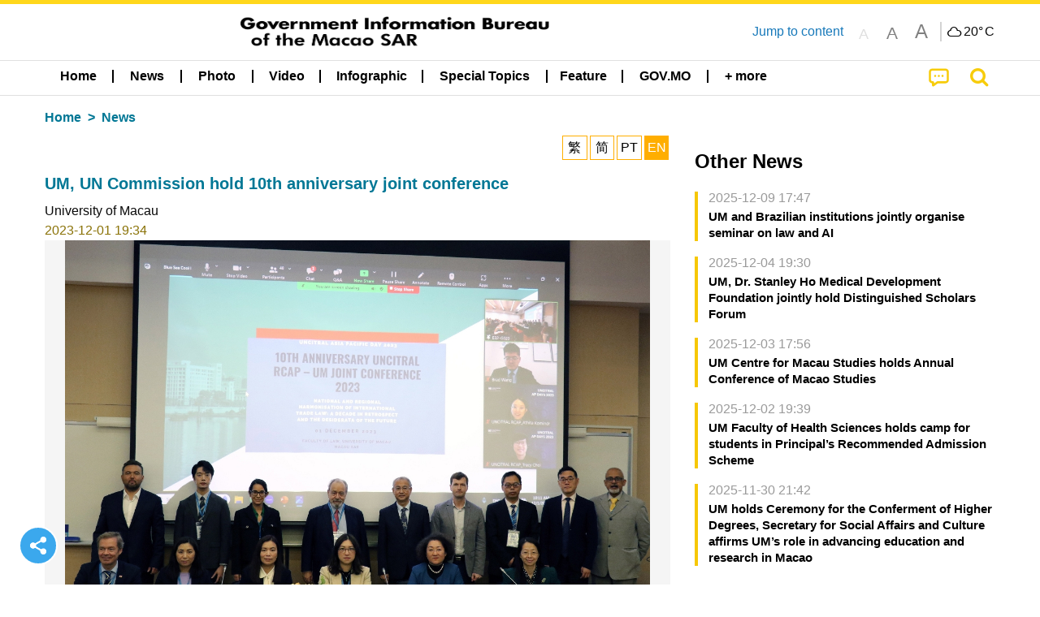

--- FILE ---
content_type: text/html;charset=UTF-8
request_url: https://www.gcs.gov.mo/news/detail/en/N23LAVAlyd;jsessionid=7F5F479DAB17FD799FB216E58A723898.app01
body_size: 27744
content:
<!DOCTYPE html>
<html prefix="og: http://ogp.me/ns#" lang="en" xml:lang="en" itemscope="" itemtype="http://schema.org/WebPage">
<head><meta name="charset" content="UTF-8" />
<link rel="stylesheet" type="text/css" href="../../wicket/resource/local.gcs.shareLib.wicket.errDecorator.ToastrErrorDecoratorHandler/toastr-ver-00B6B0A8284AF38B52631E3AF6FBBF54.css" />
<script type="text/javascript" src="../../wicket/resource/org.apache.wicket.Application/js/jquery/3.6.1/jquery-ver-9C4C522636859B8A7284CCD5CAFD73D1.js"></script>
<script type="text/javascript" src="../../wicket/resource/local.gcs.shareLib.wicket.errDecorator.ToastrErrorDecoratorHandler/toastr-ver-199B87B3C359B8DA31FDBB9A2E2F92C2.js"></script>
<script type="text/javascript" src="../../wicket/resource/org.apache.wicket.ajax.AbstractDefaultAjaxBehavior/res/js/wicket-ajax-jquery-ver-8CD946166F47E5DD4EADD165939FF57D.js"></script>

	<style id="local-gcs-news-ui-component-PinnedSectionPanel-0">
/*<![CDATA[*/

.pinnedContainer {
	width: 100%;
	/*     background: #0181c8; */
	padding: 1.2rem;
	/*     border-bottom: 1px solid white; */
}

.pinnedSection {
	color: white;
	font-size: 1.5rem;
	font-weight: bolder;
	background: #ffd71b;
	margin: 0;
	will-change: filter;
	/* -webkit-filter: drop-shadow(0px -6px 8px black); */
	box-shadow: 0 5px 10px -6px black;
}

.urgesIcon, .urgesTitle, .pinnedSection {
	/* 	text-align: center; */

}

.urgesTitle {
	color: #ffd71b;
	font-size: 1.5rem;
	font-weight: bolder;
}

.urgesIcon {
	color: #ffd71b;
	font-size: 1.5rem;
	font-weight: bolder;
	margin-top: 1.2rem;
	max-width: 57rem;
	justify-content: space-evenly;
}

.urgesIcon img {
	border-radius: 15%;
}

.urgesIcon a {
	max-width: 11%;
	margin-top: 0.5rem;
}

.urgesIcon legend {
	width: 100%;
	border-bottom: 1px solid #ffd71b;
}

.togglePinnedBtn {
	color: black;
	background-color: #ffd71b;
	float: left;
	font-size: 1rem;
	padding: .4rem 1.5rem;
	font-weight: bolder;
	border-bottom-left-radius: 2rem;
	border-bottom-right-radius: 2rem;
    position: absolute;
    bottom: -2rem;
    box-shadow: 3px 5px 10px -6px black;
}

.closed .togglePinnedBtn{
	box-shadow: unset;
}

.togglePinnedBtn img{
	width: 1.3rem;
    margin-right: 0.5rem;
}

.togglePinnedBtn img{
    transform: rotate(180deg);

}

.closed .togglePinnedBtn img{
    transform: unset;

}

.urgesClose, .urgesOpen {
	margin-right: 0.3rem;
}

.togglePinnedBtn .fa-angle-double-up {
	font-size: 1.5rem;
}

.pinnedCell {
	position: absolute;
	/* 	-webkit-filter: drop-shadow(-7px 7px 0.8rem #686868); */
}

.closed .fa-angle-double-up {
	transform: rotate(180deg);
}

.closed .urgesClose {
	display: none;
}

.urgesOpen {
	display: none;
}

.closed .urgesOpen {
	display: inline-block;
}

.closed.pinnedSection {
	-webkit-filter: unset;
	box-shadow: unset;
}

.textLinksContainer {
    width: 100%;
    margin: 0 auto 0 auto;
    font-size: 1.15rem;
    padding-top: 0.5rem;
    padding-bottom: 0.5rem;
}

.textLinksContainer a {
    color: #333136;
    padding-left: 1.2rem;
    margin-left: 1rem;
    margin-right: 1rem;
    position: relative;
    margin-top: 0.5rem;
    margin-bottom: 0.5rem;
}

.textLinksContainer a:hover, .textLinksContainer a:focus {
    color: black;
}

.textLinksContainer a:before {
    content: '';
    height: 9px;
    width: 9px;
    background-color: #333136;
    display: flex;
    position: absolute;
    top: calc(50% - 5px);
    left: 0;
}

.textLinksContainer a div {
    text-decoration: underline;
    text-decoration-color: #b1962b;
    line-height: 1;
}

.urgeMsg {
	font-weight:normal;
	font-size: 1.8rem;
	max-width: 100% /* line-heihgt:1.2; */
}

.pinnedTitle {
	display: block;
	font-size: 1.5rem;
	font-weight: bolder;
	padding:1rem 0;
	min-height: 1rem;
	background: linear-gradient(180deg, transparent calc(50% - 1px), black calc(50%), transparent calc(50% + 1px));
}

.pinnedTitle>* {
	background-color: #ffd71b;
	padding-left: 1rem;
	padding-right: 1rem;
}

.pinnedTopicLink {
	border: 2px black solid;
    border-radius: 10px;
    background:none;
    max-height:5rem;
    color:black;
    overflow: hidden;
    margin:0.8rem 0.3rem;
    line-height: 1;
    min-height: 3.8rem;
}

.pinnedInfoContainer a.bright.pinnedTopicLink {
	background: #1882da;
    border: none;
    color: white;

}

.togglePinnedBtnContainer{
	margin: auto;
	max-width: 80rem;
}

.pinnedContainer {
    background-color: #ffd71b;
    color: black;
    text-align: center;
}

.pinnedSlick {
	position: relative;
	max-width: 100%;
}

.pinnedLinkContainer {
	padding-top: .5rem;
    justify-content: space-evenly;
}

.pinnedContainer {
	padding:2rem;
}

.pinnedTitle{color:black}
.urgesIcon{color:black}
.urgesIconTitle{color:black}

@media screen and (max-width: 39.9375em) {
	.urgesIcon a {
		max-width: 22.5%;
	}

	.pinnedSection {
		font-size: 1.3rem;
	}

	.pinnedSection {
	    margin:0;
	}
}

@media print, screen and (min-width: 40em){
	.ncvTopic.grid-margin-x > .medium-4 {
	    width: calc(33.33333% - 0.6rem);
	}
}


/*]]>*/
</style>

		<style id="local-gcs-news-ui-component-FontSizeBtnPanel-0">
/*<![CDATA[*/

			.fontSize {
			    display: flex;
			    flex-wrap: nowrap;
			    -webkit-box-align: stretch;
			    -webkit-align-items: stretch;
			    -ms-flex-align: stretch;
			    align-items: stretch;
			}
			
			.fontSize .a {
				margin-right: 0.6rem;
			}
			
			.SFont, .SFont:hover, .MFont, .LFont, .SFont:focus, .MFont:focus, .LFont:focus{
				color: gray;
				width: 2rem;
				border-radius: 15%;
			    padding: 0.15rem 0;
			}
			
			 html.Medium .SFont:hover, html.Large .SFont:hover, .MFont:hover, .LFont:hover{
				color: gray;
			    border: 1px solid #facf04;
			}
			
			.SFont:hover, html.Medium .MFont:hover, html.Large .LFont:hover{
				border: unset;
			}
			
			.MFont span{
				font-size: 1.3rem;
				line-height: 1;
			}
			
			.SFont span{
				font-size: 1.1rem;
				line-height: 1;
			}
			
			.LFont span{
				font-size: 1.5rem;
				line-height: 1;
			}
			
		
/*]]>*/
</style>
	<link rel="stylesheet" type="text/css" href="../../wicket/resource/local.gcs.news.ui.component.FontSizeBtnPanel/FontSizeBtnPanel-ver-61E0FE4AE7962D50382FAB7934E075DA.css" />
<script type="text/javascript" src="../../wicket/resource/local.gcs.news.ui.component.FontSizeBtnPanel/FontSizeBtnPanel-ver-C12C310FF12B95AF97D5DA5DF2482918.js"></script>
<link rel="stylesheet" type="text/css" href="../../wicket/resource/local.gcs.news.ui.component.DropDownMenuPanel/DropDownMenuPanel-ver-B1DC3C4061B8156258D1B8FB8615EF0C.css" />

		<script id="local-gcs-news-ui-component-HeaderPanel-0">
/*<![CDATA[*/

			function jumpToContentSection(_selector){
				$('html, body').animate({scrollTop:$(_selector).offset().top}, 800);
				$(_selector).find("a[href]:not([tabindex='-1']),area[href]:not([tabindex='-1']),input:not([disabled]):not([tabindex='-1']),select:not([disabled]):not([tabindex='-1']),textarea:not([disabled]):not([tabindex='-1']),button:not([disabled]):not([tabindex='-1']),iframe:not([tabindex='-1']),[tabindex]:not([tabindex='-1']),[contentEditable=true]:not([tabindex='-1'])").eq(0).focus();
			}
		
/*]]>*/
</script>
	<link rel="stylesheet" type="text/css" href="../../wicket/resource/local.gcs.news.ui.component.HeaderPanel/HeaderPanel-ver-C2B4AD30BAB3EFEF50A311A71459F8B9.css" />
<link rel="stylesheet" type="text/css" href="../../css/rainstorm_font/rainstorm.css" />
<link rel="stylesheet" type="text/css" href="../../wicket/resource/local.gcs.shareLib.wicket.locale.LocaleSelectionPanel/LocaleSelectionPanel-ver-47C1D0488F0B0A70BA93814AAECFCCC6.css" />
<style type="text/css" id="severeWeather">
@font-face { font-family: 'msar-typhoon-signal';src:url('../../wicket/resource/org.apache.wicket.Application/fonts/typhoon/msar-typhoon-signal-ver-2689C55CA8D469E021CC7DED059A7651.eot');src:url('../../wicket/resource/org.apache.wicket.Application/fonts/typhoon/msar-typhoon-signal-ver-2689C55CA8D469E021CC7DED059A7651.eot?#iefix') format('embedded-opentype'),url('../../wicket/resource/org.apache.wicket.Application/fonts/typhoon/msar-typhoon-signal-ver-275C9146AF49200DCA46C76CBEEA4C5B.woff') format('woff'),url('../../wicket/resource/org.apache.wicket.Application/fonts/typhoon/msar-typhoon-signal-ver-808F163E17664B4DB92975BBEABB8255.ttf') format('truetype'),url('../../wicket/resource/org.apache.wicket.Application/fonts/typhoon/msar-typhoon-signal-ver-473F3018D3D439EBD84DA8BADC106CF2.svg#msar-typhoon-signal') format('svg');font-weight: normal;font-style: normal;}@font-face {font-family:'msar-stormsurge';src:url('../../wicket/resource/org.apache.wicket.Application/fonts/stormsurge/msar-stormsurge-ver-766D97DE1782425F6322F529BF1E9043.eot');src:url('../../wicket/resource/org.apache.wicket.Application/fonts/stormsurge/msar-stormsurge-ver-766D97DE1782425F6322F529BF1E9043.eot?#iefix') format('embedded-opentype'),url('../../wicket/resource/org.apache.wicket.Application/fonts/stormsurge/msar-stormsurge-ver-09F21A046D0EC191F20A2C8013D18A5B.woff') format('woff'),url('../../wicket/resource/org.apache.wicket.Application/fonts/stormsurge/msar-stormsurge-ver-6B4F1C29E0F0E2AB99C6E0A2AC69B9E2.ttf') format('truetype'),url('../../wicket/resource/org.apache.wicket.Application/fonts/stormsurge/msar-stormsurge-ver-7BDE892848C1CBB25AC5240EEC6068DB.svg#msar-stormsurge') format('svg');font-weight: normal;font-style: normal;}</style>
<script type="text/javascript" src="../../js/HeaderPanel.js"></script>
<script type="text/javascript" src="../../wicket/resource/local.gcs.news.ui.component.HeaderPanel/SevereWeatherRollPanel-ver-37C21745BEE40FC7A0B344F3C1487A93.js"></script>
<script type="text/javascript" src="../../wicket/resource/local.gcs.news.ui.component.HeaderPanel/WCAGDisclosureNav-ver-5D7403CE59AFD24790039FBA6AAEDF89.js"></script>

	<style id="local-gcs-news-ui-component-AppDownloadsPanel-0">
/*<![CDATA[*/

.iLink {
	width: 20%;
/* 	height: 30%; */
	height: 100%;
	position:absolute;
	display: block;
}

.r1 {
	top: 10%;
	top: 0%;
}
.r2 {
	top: 60%;
}
.c1 {
	right: 53%;
}
.c2 {
	right: 30%;
}
.c3 {
	right: 5%;
}


/*]]>*/
</style>

		<style id="local-gcs-news-ui-component-FooterPanel-0">
/*<![CDATA[*/




/*]]>*/
</style>
	<link rel="stylesheet" type="text/css" href="../../wicket/resource/local.gcs.news.ui.component.FooterPanel/FooterPanel-ver-C23780B6F02D277F794FA8A04C13D036.css" />
<script type="text/javascript" src="../../js/SubscriptionPanel.js"></script>
<link rel="stylesheet" type="text/css" href="../../wicket/resource/local.gcs.news.ui.component.SubscriptionPanel/SubscriptionPanel-ver-7F2DF3442BA23244C19D02AC1090E137.css" />

	<script id="local-gcs-news-ui-component-SharePanel-0">
/*<![CDATA[*/

		function fallbackCopyTextToClipboard(text) {
			var textArea = document.createElement("textarea");
			textArea.value = text;
			document.body.appendChild(textArea);
			textArea.focus();
			textArea.select();

			try {
				var successful = document.execCommand("copy");
				var msg = successful ? "successful" : "unsuccessful";
				console.log("Fallback: Copying text command was " + msg);
			} catch (err) {
				console.error("Fallback: Oops, unable to copy", err);
			}

			document.body.removeChild(textArea);
		}

		function copyTextToClipboard(text) {
			if (!navigator.clipboard) {
				fallbackCopyTextToClipboard(text);
				return;
			}
			navigator.clipboard.writeText(text).then(function() {
				console.log("Async: Copying to clipboard was successful!");
			}, function(err) {
				console.error("Async: Could not copy text: ", err);
			});
		}

		
		function copyLink() {
			copyTextToClipboard($('.a2a_kit.sharePanelShow').attr('data-a2a-url'));
			setTimeout(function() {
				$('#copyDone').foundation('close');
			}, 2000);
		};
	
/*]]>*/
</script>
<link rel="stylesheet" type="text/css" href="../../wicket/resource/local.gcs.news.ui.component.SharePanel/SharePanel-ver-EE0F4905B75B96405990C97159C9FA3A.css" />
<script type="text/javascript" src="../../js/addtoany/page.js"></script>
<script type="text/javascript" id="SharePanel">
/*<![CDATA[*/
function updateSharePanel(url, caption, shareLoggerUrl){$('.sharePanel .sharePanelShow').attr('data-a2a-url', url);$('.sharePanel .sharePanelShow').attr('data-a2a-title', caption);$('.sharePanel .sharePanelShow').attr('data-logurl', shareLoggerUrl);$('#shareModal').foundation('open');}
/*]]>*/
</script>
<style type="text/css" id="SharePanel_tgcss">
.a2a_s_telegram::before{content: url(../../img/icons22/SVG/icon_tg.svg);}</style>

<style id="local-gcs-news-ui-component-JsonDepartmentsPanel-0">
/*<![CDATA[*/

.jsonDepartmentsPanel .accordion-menu a {
	padding: 0.4rem .8rem;
}

.jsonDepartmentsPanel .is-accordion-submenu-parent{
	border-left: 4px solid #f6c705;
	margin-bottom: .5rem;
}
.jsonDepartmentsPanel .accordion-content{
	border: unset;
	margin: 0;
	padding: 0 .8rem;
}

.jsonDepartmentsPanel li[aria-expanded=false] {
  background: #f1f1f1;
}

.jsonDepartmentsPanel .accordion-menu .is-accordion-submenu a{
	padding: 0;
}
.jsonDepartmentsPanel .fa:before {
    color: #c0c0c0;
	min-width: 1.1rem;
	text-align: center;
	margin-right: 0.3rem;
}

.jsonDepartmentsPanel .fa-link:before{
	transform: scaleX(-1);
}

.jsonDepartmentsPanel .depInfo, .jsonDepartmentsPanel .depInfo a, 
.jsonDepartmentsPanel .depInfo:hover, .jsonDepartmentsPanel .depInfo a:hover,
.jsonDepartmentsPanel .depInfo:focus, .jsonDepartmentsPanel .depInfo a:focus{
	color: black;
}

.jsonDepartmentsPanel .fa{
	padding: .3rem 0;
}

.jsonDepartmentsPanel .depName{
	color: #007893;
    font-size: 1.15rem;
    font-weight: bolder;
}

.jsonDepartmentsPanel .grid-x a.moreDepInfo{
	font-size: .9rem;
    color: #4b4b4b;
    padding: 0.4rem 0;
    text-decoration: underline;
}


.jsonDepartmentsPanel .accordion-menu .is-accordion-submenu-parent:not(.has-submenu-toggle) > a:after{
	border: unset;
    margin: unset;
    font: normal normal normal 14px/1 FontAwesome;
    position: relative;
    content: "\f067";
	height: auto;
    width: auto;
    line-height: 1;
    right: unset;
}

.jsonDepartmentsPanel .accordion-menu .is-accordion-submenu-parent[aria-expanded='true'] > a:after{
	content: "\f068";
}
.jsonDepartmentsPanel .grid-x{
	display: flex;
}

.jsonDepartmentsPanel :last-child > .accordion-content:last-child{
	border: unset;
}

.jsonDepartmentsPanel .depInfo{
	font-weight: bold;
	line-height: 22px;
}


/*]]>*/
</style>
	<link rel="stylesheet" type="text/css" href="../../wicket/resource/local.gcs.news.ui.component.JsonDepartmentsPanel/HotNewsPanel-ver-B0624A5073753B20DE05F7650E8EE9A1.css" />
<script type="text/javascript" src="../../wicket/resource/local.gcs.news.ui.component.JsonDepartmentsPanel/JsonDepartmentsPanel-ver-C523D43B3CBED5ADA9E3EFDF1AD22DEC.js"></script>

<style id="local-gcs-news-ui-component-DeptNewsPanel-0">
/*<![CDATA[*/



/*]]>*/
</style>
	<link rel="stylesheet" type="text/css" href="../../wicket/resource/local.gcs.news.ui.component.DeptNewsPanel/DeptNewsPanel-ver-85674BC8928252C2E44DC63C2846C6A8.css" />
<link rel="stylesheet" type="text/css" href="../../wicket/resource/local.gcs.news.ui.component.HotNewsPanel/HotNewsPanel-ver-B0624A5073753B20DE05F7650E8EE9A1.css" />
<link rel="stylesheet" type="text/css" href="../../wicket/resource/local.gcs.news.ui.component.Navigator/Navigator-ver-9A470930E21C7390885B0AE426E8B741.css" />
<script type="text/javascript" src="../../wicket/resource/local.gcs.shareLib.wicket.common.JQueryAutolinkerBehavior/Autolinker-ver-58456F71F73315B699435397FADDED32.js"></script>

		<style id="local-gcs-news-ui-slider-PhotoOrbitFancyPanel-0">
/*<![CDATA[*/

.orbit-container *, li>a:ACTIVE, li>a:FOCUS {
	outline: none;
}

.orbit-container {
	background-color: rgba(245, 245, 245);
}

.photoContainer{
	position: relative;
}

.photoContainer .orbit-caption {
	position: relative;
	text-align: center;
	background: none;
	color: black;
	background-color: rgba(0, 0, 0, 0);
}

.photoContainer .orbit-caption p {
	line-height: 1.2;
}

img.orbit-image {
	object-fit: contain;
	max-width:100%;
	max-height:30rem;
}

/*]]>*/
</style>
<script type="text/javascript" src="../../wicket/resource/local.gcs.shareLib.wicket.fancybox.FancyGallery$FancyBehavior/res/jquery.mousewheel-3.0.6.pack-ver-12F84E70CF6DAA11D1C40D0A167733A3.js"></script>
<script type="text/javascript" src="../../wicket/resource/local.gcs.news.ui.slider.PhotoOrbitFancyPanel/fancybox.min-ver-49A6B4D019A934BCF83F0C397EBA82D8.js"></script>
<link rel="stylesheet" type="text/css" href="../../wicket/resource/local.gcs.news.ui.slider.PhotoOrbitFancyPanel/fancybox.min-ver-A2D42584292F64C5827E8B67B1B38726.css" />

	<style id="local-gcs-news-ui-component-FloatingButtonsPanel-0">
/*<![CDATA[*/

.float_h, .float_v {
	display: none;
}

.float_h {
	bottom: 0px;
}

.float_v {
	left: calc(50vw - 41.4rem);
/* 	top: 150px; */
	bottom:20vh;
}

.show.float_v {
	display: block;
}

@media screen and (max-width: 81.25em) {
	.show.float_h {
		display: block;
	}
	.show.float_v {
		display: none;
	}
}

/*]]>*/
</style>

	<style id="local-gcs-news-ui-component-ShareAndPlayPanel-0">
/*<![CDATA[*/

div.float_v, div.float_h {background: none}

.float_h {left:0;margin-bottom: 1rem;}
.float_v{margin-left:0.5rem}

.circleBtn.icoShareWhite {
	border: 2px solid white!important;
	background-color: #3ba8ed;
}

.circleBtn .fa-repeat{color: #b0569e!important}
.circleBtn.repeat{background-color:white;border-color:lightgray;}

.circleBtn {
	justify-content: center !important;
	align-items: center !important;
	width: 3rem !important;
	height: 3rem !important;
	color: white!important;
	font-size: 1.5rem;
	cursor: pointer;
	background-color: #b0569e;
	background-size: 50%;
    background-repeat: no-repeat !important;
    background-position: center center !important;
	transition: all 0.3s ease-out;
	padding: 0.7rem;
	margin: 0.5rem;
	display: flex;
	border-radius: 100px !important;
	border: 2px solid white;
}
a.circleBtn:hover,a.circleBtn:focus{
}

.circleBtn.resume{	
    padding-left: 0.85rem;
    padding-right: 0.55rem;
}

@media screen and (max-width: 40em) {
	.zh-hant a.circleBtn.icoShareWhite, .zh-hans a.circleBtn.icoShareWhite {
		display: none;
	}
}


/*]]>*/
</style>
<script type="text/javascript" src="../../wicket/resource/local.gcs.news.ui.component.InfiniteDataView/jquery.waypoints-ver-79E006D0A91515A94802E45CC90466D4.js"></script>
<script type="text/javascript" src="../../wicket/resource/local.gcs.news.ui.component.AddToAnyPanel/inview-ver-44E55010479BA240F06D649C0A867DEE.js"></script>
<link rel="stylesheet" type="text/css" href="../../wicket/resource/local.gcs.news.ui.component.ShareAndPlayPanel/ShareAndPlayPanel-ver-B0F450C064F5D67E4911DB67F3A504F5.css" />
<script type="text/javascript" src="../../wicket/resource/local.gcs.news.ui.component.ShareAndPlayPanel/AudioPlayControl-ver-09090796EDC22967F03E0F76D85426A5.js"></script>
<link rel="stylesheet" type="text/css" href="../../wicket/resource/local.gcs.news.ui.component.LangAwareInfoPanel/LangAwareInfoPanel-ver-BF930F6EB8ECCA8AC6083E0A50B11AB9.css" />
<link rel="stylesheet" type="text/css" href="../../wicket/resource/local.gcs.news.ui.component.LangAwareInfoPanel/BaseInfoPanel-ver-4C0DA2ABB9005F09587E121F3CD9253D.css" />
<script type="text/javascript" src="../../wicket/resource/local.gcs.news.ui.component.LangAwareInfoPanel/LangAwareInfoPanel-ver-9E0D284EF12FA801F2EF71AC02A68B20.js"></script>
<script type="text/javascript" src="../../wicket/resource/local.gcs.news.ui.component.LangAwareInfoPanel/texttospeech-ver-EA92F405AAB0B8013315C6674D4C51A1.js"></script>

		<style id="local-gcs-news-ui-component-DataOrbitPanel-0">
/*<![CDATA[*/

a.nextBtn, a.prevBtn {
	color:black;
	padding: 0.5rem;
}

.btn i {
	font-size: 1.3rem;
	padding-right: 0.5rem;
}

a.prevBtn {
	border-left: 4px solid lightgray;
}

a.nextBtn {
	border-right: 4px solid lightgray;
}

.prevBtn i, .nextBtn i{
	color:white;
    border-radius: 100px !important;
    background-color:#f4c904;
    display: inline-grid;
    align-items: center;
    justify-items: center;
    width:1.6rem;
    height:1.6rem;
    font-size:1rem;
}
.prevBtn i{margin-right:0.5rem}
.nextBtn i{margin-left:0.5rem}

/*]]>*/
</style>
	
<meta name="apple-mobile-web-app-capable" content="no">
<meta name="mobile-web-app-capable" content="yes">
<title>NEWS GOV-MO: UM, UN Commission hold 10th anniversary joint conference</title>

	<style id="local-gcs-news-ui-OrbitShowPage-0">
/*<![CDATA[*/

div.langBtnContainer, .naviBar ~.subTitle {display: none !important}
div.telegram{
	border:2px solid #b6edff;
	border-radius:23px;
	background: #ecfaff;
 	padding:0.5rem; 
	margin:2rem 0;
	color:black;
	font-size:1rem;
	font-weight:bold;
}
.telegram .telegramLabel>span{color:#008CBA}

@media screen and (min-width:64em) {
	.content iframe {
		width: 100%;
		height:400px;
	}
}

@media screen and (max-width: 63.9375em) {
	.content iframe {
		width: 95vw;
		height:53vw;
	}
}

@media screen and (max-width: 39.9375em) {
	.content.VIDEO{
		margin:0 -1.25rem;
		padding:0 1rem;
		width:100vw;
	}
	.content.VIDEO>div[data-ytembed]{margin:0 -1.25rem}
	.content.VIDEO>div[data-ytembed]>p{padding:0 1rem}
	.content.VIDEO iframe {
		width: 100vw;
		height:56vw;
	}
}


/*]]>*/
</style>
<meta name="viewport" content="width=device-width,initial-scale=1.0" />
<link rel="stylesheet" type="text/css" href="../../css/font-awesome/css/font-awesome.min.css" />
<link rel="stylesheet" type="text/css" href="https://cdnjs.cloudflare.com/ajax/libs/foundation/6.7.5/css/foundation.css" media="all" crossOrigin="anonymous" integrity="sha384-Dau/zVhBb31/x9iiUiK17t6SnljnMFglPtv7iiMFySVF/QS9rvQO5BvoSAB6dAbT" />
<link rel="stylesheet" type="text/css" href="https://cdnjs.cloudflare.com/ajax/libs/foundicons/3.0.0/foundation-icons.css" media="all" crossOrigin="anonymous" integrity="sha384-kPtoyGXH53LPYu4uzFVNhdgIdlOIG/v3jWToR9O43Al7jMR1G23S5YF/xWTbA+I4" />
<link rel="stylesheet" type="text/css" href="https://cdnjs.cloudflare.com/ajax/libs/motion-ui/1.2.2/motion-ui.css" media="all" crossOrigin="anonymous" integrity="sha384-ejYpiU7KiNuu0ClqU2MoWZ5NwmGmbXUQK6132wRjdhh3/Bl5HPOOoG1Ji4v2Ya7S" />
<link rel="stylesheet" type="text/css" href="../../css/weather-icons-master/css/weather-icons.min.css" />
<link rel="stylesheet" type="text/css" href="../../wicket/resource/local.gcs.news.ui.BasePage/BaseStyle-ver-A1883211F9F43BA60A3DED10F3A75A24.css" />
<script type="text/javascript" id="js.js-cookie" src="https://cdnjs.cloudflare.com/ajax/libs/js-cookie/2.2.1/js.cookie.min.js" crossOrigin="anonymous" integrity="sha384-eITc5AorI6xzkW7XunGaNrcA0l6qrU/kA/mOhLQOC5thAzlHSClQTOecyzGK6QXK"></script>
<script type="text/javascript" id="js.foundation" src="https://cdnjs.cloudflare.com/ajax/libs/foundation/6.7.5/js/foundation.min.js" crossOrigin="anonymous" integrity="sha384-tNxCYJzHKwvsthxzcjUC+grZ0NkGrPQ25FSOJdeYuU4feE6yay2ly843Ntnn9oR9"></script>
<script type="text/javascript" id="js.jquery-mark" src="https://cdnjs.cloudflare.com/ajax/libs/mark.js/8.11.1/jquery.mark.min.js" crossOrigin="anonymous" integrity="sha384-iqnguDoMujGknA4B5Jk7pbSn7sb7M8Tc0zVsTNQXm629Xx00jGEpD9TsZXbfNjKO"></script>
<script type="text/javascript" src="../../wicket/resource/local.gcs.news.ui.BasePage/scrollTop-ver-0DB0BEEB4D555C3AA74A8B756A7E4522.js"></script>
<meta property="og:title" content="NEWS GOV-MO: UM, UN Commission hold 10th anniversary joint conference" />
<meta itemprop="name" content="NEWS GOV-MO: UM, UN Commission hold 10th anniversary joint conference" />
<meta property="og:site_name" content="NEWS GOV-MO" />
<meta property="og:type" content="website" />
<meta property="og:image" content="https://www.gcs.gov.mo/fp/N23LAVAlyd_f2023120119341673Jl/m/" />
<meta itemprop="image" content="https://www.gcs.gov.mo/fp/N23LAVAlyd_f2023120119341673Jl/m/" />
<meta property="og:image:width" content="500" />
<meta property="og:image:height" content="500" />
<meta property="og:description" content="The University of Macau (UM) Faculty of Law (FLL) and the United Nations Commission on International Trade Law Regional Centre for Asia and the Pacific (UNCITRAL-RCAP) today (1 December) held their 10th anniversary joint conference titled ‘National a..." />
<meta property="og:url" content="https://www.gcs.gov.mo/detail/en/N23LAVAlyd" />
<meta property="og:locale" content="en_us" />
<link rel="stylesheet" type="text/css" href="../../wicket/resource/local.gcs.news.ui.HeaderFooterLayout/v22-ver-3B87830C74C6C76BDCDB5B01FB4EA504.css" />
<script type="text/javascript" id="add_lang_function">
/*<![CDATA[*/
function addLangClass() {var lang='zh-hant'; var path = window.location.pathname; if (path.includes('/pt;') || path.includes('/pt/') || path.endsWith('/pt')) lang = 'pt'; else if (path.includes('/en;') || path.includes('/en/') || path.endsWith('/en')) lang='en'; else if (path.includes('/zh-hans;')||path.includes('/zh-hans/')||path.endsWith('/zh-hans')) lang='zh-hans';$('body').addClass(lang);}
/*]]>*/
</script>
<link rel="stylesheet" type="text/css" href="../../wicket/resource/local.gcs.news.ui.AsideLayout/AsideLayout-ver-FEF36A6EEC28590DFD434AC9D5267816.css" />
<link rel="stylesheet" type="text/css" href="../../wicket/resource/local.gcs.news.ui.BaseShowPage/BaseShowPage-ver-0258BED4C6859AC00B6881E1F9D27911.css" />
<script type="text/javascript" src="../../wicket/resource/local.gcs.news.ui.BaseShowPage/BaseShowPage-ver-4C2E910D8BB8B517F2A321447DD492BA.js"></script>
<link rel="stylesheet" type="text/css" href="../../wicket/resource/local.gcs.news.ui.OrbitShowPage/ListPage-ver-A196715B496177CC3BCF1E5249F7E1BB.css" />
<link rel="stylesheet" type="text/css" href="../../wicket/resource/local.gcs.news.ui.OrbitShowPage/OrbitShowPage-ver-B8D487BAC7C651D5FDA217A47C8A1512.css" />
<link rel="stylesheet" type="text/css" href="../../player/foundation-player.css" />
<script type="text/javascript" src="../../player/foundation-player.js"></script>
<meta name="apple-itunes-app" content="app-id=806002811" />
<link rel="stylesheet" type="text/css" href="../../wicket/resource/local.gcs.nbs.ui.component.PNotifyWebSocketBehavior/pnotify.custom.min-ver-B6429C8A5A42C1C829232CD9BD8F00D1.css" />
<script type="text/javascript" src="../../wicket/resource/local.gcs.nbs.ui.component.PNotifyWebSocketBehavior/pnotify.custom.min-ver-A44A20D89EE955AC4BB8D2FE48EC3039.js"></script>
<script type="text/javascript" src="../../wicket/resource/local.gcs.news.ui.component.WSSBehavior/WSSBehavior-ver-1466187727C625CBF1C76E0729681422.js"></script>
<script type="text/javascript">
/*<![CDATA[*/
Wicket.Event.add(window, "domready", function(event) { 
toastr.options = {'closeButton': true,'debug': false,'newestOnTop': false,'progressBar': false,'positionClass': 'toast-top-right','preventDuplicates': false,'onclick': null,'showDuration': '300','hideDuration': '1000','timeOut': '5000','extendedTimeOut': '1000','showEasing': 'swing','hideEasing': 'linear','showMethod': 'fadeIn','hideMethod': 'fadeOut'};
updateFontSize(Cookies.get('fontSize'));;
updateWeather('https://gcloud.gcs.gov.mo/meteo/live/weather.json','https://gcloud.gcs.gov.mo/meteo/live/schoolsuspension.json','en','Special Info');;
const hideWeatherWhenSmall = (changes, observer) => { changes.forEach(change => { if (change.intersectionRatio === 0 && window.screen.width <= 640) { hideSevereWeatherPanel();console.log('test');} });};const observerOpts = { root: null, rootMargin: '0px', threshold: [0, 1]};const observer = new IntersectionObserver(hideWeatherWhenSmall, observerOpts);const weatherContentElements = document.querySelectorAll('#severeWeatherPanelContainer');weatherContentElements.forEach(el => observer.observe(el));;
new DisclosureNav(document.querySelectorAll('#main-menu')[0], '' ,'.dropdownArea');;
setWebappURL('../../');
showDepartments('id3','https://www.gcs.gov.mo/api/safp/en/apm-entity-page/js/?entity_id=739','+ more' ,function(){ Foundation.reInit($('#id3>ul')); });$(document).foundation();;
Wicket.Event.add('id4', 'click', function(event) { var win = this.ownerDocument.defaultView || this.ownerDocument.parentWindow; if (win == window) { window.location.href='../../list/en/news/'; } ;return false;});;
$('#id5 p, #id5 li').each(function(idx){$(this).html(Autolinker.link($(this).html(),{ "stripPrefix": false, "urls": true, "decodePercentEncoding": false, "newWindow": true, "phone": false, "stripTrailingSlash": false, "replaceFn": function(match){if(match.getType()==='email'){var tag=match.buildTag();tag.setAttr('target','_self');return tag;}}, "email": true, "mention": false, "hashtag": false }));});;
jQuery('.fancyGallery').fancybox({ "helpers": { "overlay": { "locked": false } }, "loop": false });;
;
var inview = new Waypoint.Inview({element: $('#id6')[0],enter: function(direction){console.log('enter ' + direction);$('.float_h,.float_v').addClass('show');},exit: function(direction){console.log('exiting ' + direction);if('up'==direction) $('.float_h,.float_v').addClass('show');},exited: function(direction){console.log('exited ' + direction);if('down'==direction) $('.float_h,.float_v').removeClass('show');}});;
initAudioPlayer('#id7', 'https://www.gcs.gov.mo/tts/public/mp3/en/N23LAVAlyd?t=1701430531999');;
showYtVideo(false);
$(document).foundation();;
if(('standalone' in window.navigator) && window.navigator.standalone){var noddy, remotes = false;document.addEventListener('click', function(event) {noddy = event.target;while(noddy.nodeName !== 'A' && noddy.nodeName !== 'HTML') { noddy = noddy.parentNode;}if('href' in noddy && noddy.href.indexOf('http') !== -1 && (noddy.href.indexOf(document.location.host) !== -1 || remotes)){event.preventDefault();document.location.href = noddy.href;}},false);};
$('.ouroMask').hide();;
addLangClass();;
resizeDateRangeBar();
initWSS('wss://www.gcs.gov.mo/news/wicket/websocket/en', { 'text_escape':false, 'delay':10000, 'styling':'brighttheme', 'min_height':'16px', 'width':'300px', 'icon':true, 'addclass':'', 'title_escape':false });
Wicket.Event.publish(Wicket.Event.Topic.AJAX_HANDLERS_BOUND);
;});
/*]]>*/
</script>
</head>
<body class="v22">
 		<div id="ptrhead">
 			<img alt="Loading" src="../../img/spinning.gif">
        </div>
        <div id="ptrcontent" style="position:relative;">
        	
		<div class="ouroMask">
			<span class="ouro ouro3" style="top: 50vh;left:50vw"> <span class="ouroLeft"> <span class="anim"></span>
			</span> <span class="ouroRight"> <span class="anim"></span>
			</span>
			</span>
		</div>
		<div id="severeWeatherPanelContainer">
			<div class="baseSize severeWeatherPanel" id="severeWeatherPanel" title="Current weather"></div>
		</div>
		
		<div style="position: absolute;z-index: 12;width: 100%;" id="id8" class="pinnedSection closed">
	<div class="pinnedCell cell" style="padding:0 0 0.3rem 0;position:relative;">
		
	</div>
	
</div>
		
		<header class="pageHeader">
			<div id="topBannerContainer" class="pageWidth topBannerContainer">
				<div class="grid-container">
					<div class="topBanner top-bar grid-x align-justify">
						<div class="cell medium-auto align-center-middle grid-x hide-for-small-only">
							<div class="bannerLogo cell grid-x align-center-middle show-for-small-only">
									<a href="../../home/en"><img class="cell bannerIcon black" src="../../img/bannerIconEn.png" alt="Government Information Bureau of the Macao SAR"/></a>
							</div>
								<div class="bannerLogo cell grid-x align-center-middle hide-for-small-only">
									<a href="../../home/en"><img class="cell bannerIcon black" src="../../img/bannerIconEn.png" alt="Government Information Bureau of the Macao SAR"/></a>
							</div>
						</div>
						<div class="cell medium-shrink hide-for-small-only jumpToContent">
							<a href="javascript:jumpToContentSection('section.mainBody');">Jump to content</a>
						</div>
						<div class="cell medium-shrink grid-x align-middle align-spaced" style="z-index:11">
							<div class="fontSizeBtnContainer cell shrink">
		<div class="fontSize">
			<a class="SFont grid-x align-bottom align-center" href="javascript:updateFontSize(&#039;&#039;)"><span>A</span></a>
			<a class="MFont grid-x align-bottom align-center" href="javascript:updateFontSize(&#039;Medium&#039;)"><span>A</span></a>
			<a class="LFont grid-x align-bottom align-center" href="javascript:updateFontSize(&#039;Large&#039;)"><span>A</span></a>
		</div>
	</div>
							<div class="cell shrink yDivider"></div>
							<div id="weatherPanel" class="cell shrink toGray"></div>
							<div class="langBtnContainer cell shrink grid-x align-center-middle">
								<div class="cell shrink yDivider"></div>
								<button class="grid-x cell shrink icoBtn" type="button" data-toggle="langDropdown">
									<img class="cell shrink" alt="Language" src="../../img/langIcon.png">
									<span class="cell shrink selectedLang">EN</span>
								</button>
								<div class="langDropdown dropdown-pane" data-position="bottom" data-alignment="right" id="langDropdown" data-dropdown
									data-auto-focus="true" style="width: 10rem !important; z-index: 11">
									
								</div>
							</div>
						</div>
					</div>
				</div>

			</div>

			<div data-sticky-container>
				<div id="menuBar" class="sticky"  data-top-anchor="topBannerContainer:bottom" data-sticky data-margin-top="0" data-sticky-on="small">
					<div style="padding:0" class="title-bar grid-y show-for-small-only">
						<div class="grid-x align-middle cell">
							<button class="main-menu-icon">
								<span>
									<i class="fa fa-bars fa-2x align-center" style="color: black;margin-left: 0.5rem" aria-hidden="true">
									</i>
									<span class="mobile-menu-arrow-up invisible" style="margin-left: 0.5rem;display: block;"></span>
									<span class="show-for-sr">Table of content</span>
								</span>

							</button>
							<div class="cell auto text-center ">
								<a href="../../home/en"><img class="newsLogo" alt="Government Information Bureau of the Macao SAR" src="../../img/bannerIconEn.png"/></a>
							</div>
							<button style="display: none;" class="align-middle align-center cpShowBtn" onclick="cpShow();">
								<img class="cpIcon" alt="Civil Protection Newsflash" src="../../img/icons22/SVG/icon_notice.svg"/>
								<span class="cpBtnLabel">
									Civil Protection Newsflash
								</span>
							</button>
							<a href="../../search/en?t=news" class="cell shrink grid-x searchBtn">
								<span>
									<span class="show-for-sr">Search</span>
									<i class="fa fa-search fa-lg" aria-hidden="true"></i>
								</span>
							</a>
						</div>
<!--						mobile main menu-->
						<ul id="mobile-main-menu" class="cell grid-y">
							<li class="cell grid-y">
								<a class="mobile-menu-title menuSize" href="../../home/en" title="Home">Home</a>
							</li>
							
    <li class="menuLinkContainer menuSize align-center">
        <a class="show-for-medium dropdownButton align-center" href="../../list/en/news/" aria-haspopup="true" aria-expanded="false">
            <div class="menuArrowUp align-center invisible"></div>
            <span>News</span></a>

        <div class="show-for-medium dropdownArea grid-x align-center invisible">
            <div class="dropdownContent">
                <div class="cell grid-y align-center">
                    <a class="align-center" href="../../list/en/news/Central_Government_and_Macao_SAR">
                        <span>Central Government and Macao SAR</span>
                    </a>
                </div><div class="cell grid-y align-center">
                    <a class="align-center" href="../../list/en/news/Political_and_Administrative_Affairs">
                        <span>Political and Administrative Affairs</span>
                    </a>
                </div><div class="cell grid-y align-center">
                    <a class="align-center" href="../../list/en/news/Regional_Cooperation">
                        <span>Regional Cooperation</span>
                    </a>
                </div><div class="cell grid-y align-center">
                    <a class="align-center" href="../../list/en/news/External_Affairs">
                        <span>External Affairs</span>
                    </a>
                </div><div class="cell grid-y align-center">
                    <a class="align-center" href="../../list/en/news/Government_Services">
                        <span>Government Services</span>
                    </a>
                </div><div class="cell grid-y align-center">
                    <a class="align-center" href="../../list/en/news/Legal_and_Judicial_Affairs">
                        <span>Legal and Judicial Affairs</span>
                    </a>
                </div><div class="cell grid-y align-center">
                    <a class="align-center" href="../../list/en/news/CCAC_and_Commission_of_Audit">
                        <span>CCAC and Commission of Audit</span>
                    </a>
                </div><div class="cell grid-y align-center">
                    <a class="align-center" href="../../list/en/news/Economy_and_Finance">
                        <span>Economy and Finance</span>
                    </a>
                </div><div class="cell grid-y align-center">
                    <a class="align-center" href="../../list/en/news/Labour_and_Employment">
                        <span>Labour and Employment</span>
                    </a>
                </div><div class="cell grid-y align-center">
                    <a class="align-center" href="../../list/en/news/Public_Order">
                        <span>Public Order</span>
                    </a>
                </div><div class="cell grid-y align-center">
                    <a class="align-center" href="../../list/en/news/Healthcare">
                        <span>Healthcare</span>
                    </a>
                </div><div class="cell grid-y align-center">
                    <a class="align-center" href="../../list/en/news/Livelihood_and_Welfare">
                        <span>Livelihood and Welfare</span>
                    </a>
                </div><div class="cell grid-y align-center">
                    <a class="align-center" href="../../list/en/news/Tourism_and_Culture">
                        <span>Tourism and Culture</span>
                    </a>
                </div><div class="cell grid-y align-center">
                    <a class="align-center" href="../../list/en/news/Education_and_Sports">
                        <span>Education and Sports</span>
                    </a>
                </div><div class="cell grid-y align-center">
                    <a class="align-center" href="../../list/en/news/Urban_Planning_and_Infrastructure">
                        <span>Urban Planning and Infrastructure</span>
                    </a>
                </div><div class="cell grid-y align-center">
                    <a class="align-center" href="../../list/en/news/Construction_and_Housing">
                        <span>Construction and Housing</span>
                    </a>
                </div><div class="cell grid-y align-center">
                    <a class="align-center" href="../../list/en/news/Transport_and_Resources">
                        <span>Transport and Resources</span>
                    </a>
                </div><div class="cell grid-y align-center">
                    <a class="align-center" href="../../list/en/news/Environment_and_Meteorology">
                        <span>Environment and Meteorology</span>
                    </a>
                </div><div class="cell grid-y align-center">
                    <a class="align-center" href="../../list/en/news/Technology_and_Communications">
                        <span>Technology and Communications</span>
                    </a>
                </div><div class="cell grid-y align-center">
                    <a class="align-center" href="../../list/en/news/Media_Affairs">
                        <span>Media Affairs</span>
                    </a>
                </div><div class="cell grid-y align-center">
                    <a class="align-center" href="../../list/en/news/Others">
                        <span>Others</span>
                    </a>
                </div>
            </div>
        </div>

        <!--        mobile menu title-->
        <div class="show-for-small-only">
            <ul class="accordion" data-accordion data-allow-all-closed="true">
                <li class="accordion-item" data-accordion-item>
                    <a href="#" class="accordion-title mobile-menu-title menuSize">
                        <span>News</span>
                    </a>
                    <div style="padding: 0" class="accordion-content" data-tab-content>
                        <ul class="accordion" data-accordion data-allow-all-closed="true">
                            <li>
                                <a href="../../list/en/news/" class="mobile-menu-item">
                                    <span>All</span>
                                </a>
                            </li>
                            <li>
                                <a href="../../list/en/news/Central_Government_and_Macao_SAR" class="mobile-menu-item">
                                    <span>Central Government and Macao SAR</span>
                                </a>
                            </li><li>
                                <a href="../../list/en/news/Political_and_Administrative_Affairs" class="mobile-menu-item">
                                    <span>Political and Administrative Affairs</span>
                                </a>
                            </li><li>
                                <a href="../../list/en/news/Regional_Cooperation" class="mobile-menu-item">
                                    <span>Regional Cooperation</span>
                                </a>
                            </li><li>
                                <a href="../../list/en/news/External_Affairs" class="mobile-menu-item">
                                    <span>External Affairs</span>
                                </a>
                            </li><li>
                                <a href="../../list/en/news/Government_Services" class="mobile-menu-item">
                                    <span>Government Services</span>
                                </a>
                            </li><li>
                                <a href="../../list/en/news/Legal_and_Judicial_Affairs" class="mobile-menu-item">
                                    <span>Legal and Judicial Affairs</span>
                                </a>
                            </li><li>
                                <a href="../../list/en/news/CCAC_and_Commission_of_Audit" class="mobile-menu-item">
                                    <span>CCAC and Commission of Audit</span>
                                </a>
                            </li><li>
                                <a href="../../list/en/news/Economy_and_Finance" class="mobile-menu-item">
                                    <span>Economy and Finance</span>
                                </a>
                            </li><li>
                                <a href="../../list/en/news/Labour_and_Employment" class="mobile-menu-item">
                                    <span>Labour and Employment</span>
                                </a>
                            </li><li>
                                <a href="../../list/en/news/Public_Order" class="mobile-menu-item">
                                    <span>Public Order</span>
                                </a>
                            </li><li>
                                <a href="../../list/en/news/Healthcare" class="mobile-menu-item">
                                    <span>Healthcare</span>
                                </a>
                            </li><li>
                                <a href="../../list/en/news/Livelihood_and_Welfare" class="mobile-menu-item">
                                    <span>Livelihood and Welfare</span>
                                </a>
                            </li><li>
                                <a href="../../list/en/news/Tourism_and_Culture" class="mobile-menu-item">
                                    <span>Tourism and Culture</span>
                                </a>
                            </li><li>
                                <a href="../../list/en/news/Education_and_Sports" class="mobile-menu-item">
                                    <span>Education and Sports</span>
                                </a>
                            </li><li>
                                <a href="../../list/en/news/Urban_Planning_and_Infrastructure" class="mobile-menu-item">
                                    <span>Urban Planning and Infrastructure</span>
                                </a>
                            </li><li>
                                <a href="../../list/en/news/Construction_and_Housing" class="mobile-menu-item">
                                    <span>Construction and Housing</span>
                                </a>
                            </li><li>
                                <a href="../../list/en/news/Transport_and_Resources" class="mobile-menu-item">
                                    <span>Transport and Resources</span>
                                </a>
                            </li><li>
                                <a href="../../list/en/news/Environment_and_Meteorology" class="mobile-menu-item">
                                    <span>Environment and Meteorology</span>
                                </a>
                            </li><li>
                                <a href="../../list/en/news/Technology_and_Communications" class="mobile-menu-item">
                                    <span>Technology and Communications</span>
                                </a>
                            </li><li>
                                <a href="../../list/en/news/Media_Affairs" class="mobile-menu-item">
                                    <span>Media Affairs</span>
                                </a>
                            </li><li>
                                <a href="../../list/en/news/Others" class="mobile-menu-item">
                                    <span>Others</span>
                                </a>
                            </li>
                        </ul>
                    </div>
                </li>
            </ul>
        </div>
    </li>


							
    <li class="menuLinkContainer menuSize align-center">
        <a class="show-for-medium dropdownButton align-center" href="../../list/en/gallery/" aria-haspopup="true" aria-expanded="false">
            <div class="menuArrowUp align-center invisible"></div>
            <span>Photo</span></a>

        <div class="show-for-medium dropdownArea grid-x align-center invisible">
            <div class="dropdownContent">
                <div class="cell grid-y align-center">
                    <a class="align-center" href="../../list/en/gallery/News_Photos">
                        <span>News Photos</span>
                    </a>
                </div><div class="cell grid-y align-center">
                    <a class="align-center" href="../../list/en/gallery/Photos_of_the_Week">
                        <span>Photos of the Week</span>
                    </a>
                </div>
            </div>
        </div>

        <!--        mobile menu title-->
        <div class="show-for-small-only">
            <ul class="accordion" data-accordion data-allow-all-closed="true">
                <li class="accordion-item" data-accordion-item>
                    <a href="#" class="accordion-title mobile-menu-title menuSize">
                        <span>Photo</span>
                    </a>
                    <div style="padding: 0" class="accordion-content" data-tab-content>
                        <ul class="accordion" data-accordion data-allow-all-closed="true">
                            <li>
                                <a href="../../list/en/gallery/" class="mobile-menu-item">
                                    <span>All</span>
                                </a>
                            </li>
                            <li>
                                <a href="../../list/en/gallery/News_Photos" class="mobile-menu-item">
                                    <span>News Photos</span>
                                </a>
                            </li><li>
                                <a href="../../list/en/gallery/Photos_of_the_Week" class="mobile-menu-item">
                                    <span>Photos of the Week</span>
                                </a>
                            </li>
                        </ul>
                    </div>
                </li>
            </ul>
        </div>
    </li>

							<li class="cell grid-y">
								<a class="mobile-menu-title menuSize" href="../../list/en/video/">Video</a>
							</li>
							<li class="cell grid-y">
								<a class="mobile-menu-title menuSize" href="../../list/en/menu/Infographic">Infographic</a>
							</li>
<!--							<li class="cell grid-y">-->
<!--								<a class="mobile-menu-title menuSize" wicket:id="mobileCovid19Menu"><wicket:message key="covid19"></wicket:message></a>-->
<!--							</li>-->
							
    <li class="menuLinkContainer menuSize align-center">
        <a class="show-for-medium dropdownButton align-center" href="../../list/en/topics/" aria-haspopup="true" aria-expanded="false">
            <div class="menuArrowUp align-center invisible"></div>
            <span>Special Topics</span></a>

        <div class="show-for-medium dropdownArea grid-x align-center invisible">
            <div class="dropdownContent">
                <div class="cell grid-y align-center">
                    <a class="align-center" href="../../list/en/topics/Guangdong-Macao_Intensive_Cooperation_Zone_in_Hengqin">
                        <span>Guangdong-Macao Intensive Cooperation Zone in Hengqin</span>
                    </a>
                </div><div class="cell grid-y align-center">
                    <a class="align-center" href="../../list/en/topics/The_Belt_and_Road">
                        <span>The Belt and Road</span>
                    </a>
                </div><div class="cell grid-y align-center">
                    <a class="align-center" href="../../list/en/topics/The_Guangdong-Hong_Kong-Macao_Greater_Bay_Area">
                        <span>The Guangdong-Hong Kong-Macao Greater Bay Area</span>
                    </a>
                </div><div class="cell grid-y align-center">
                    <a class="align-center" href="../../list/en/topics/One_Centre,_One_Platform">
                        <span>One Centre, One Platform</span>
                    </a>
                </div><div class="cell grid-y align-center">
                    <a class="align-center" href="../../list/en/topics/Infographics_on_preventive_measures_against_COVID-19">
                        <span>Infographics on preventive measures against COVID-19</span>
                    </a>
                </div>
            </div>
        </div>

        <!--        mobile menu title-->
        <div class="show-for-small-only">
            <ul class="accordion" data-accordion data-allow-all-closed="true">
                <li class="accordion-item" data-accordion-item>
                    <a href="#" class="accordion-title mobile-menu-title menuSize">
                        <span>Special Topics</span>
                    </a>
                    <div style="padding: 0" class="accordion-content" data-tab-content>
                        <ul class="accordion" data-accordion data-allow-all-closed="true">
                            <li>
                                <a href="../../list/en/topics/" class="mobile-menu-item">
                                    <span>All</span>
                                </a>
                            </li>
                            <li>
                                <a href="../../list/en/topics/Guangdong-Macao_Intensive_Cooperation_Zone_in_Hengqin" class="mobile-menu-item">
                                    <span>Guangdong-Macao Intensive Cooperation Zone in Hengqin</span>
                                </a>
                            </li><li>
                                <a href="../../list/en/topics/The_Belt_and_Road" class="mobile-menu-item">
                                    <span>The Belt and Road</span>
                                </a>
                            </li><li>
                                <a href="../../list/en/topics/The_Guangdong-Hong_Kong-Macao_Greater_Bay_Area" class="mobile-menu-item">
                                    <span>The Guangdong-Hong Kong-Macao Greater Bay Area</span>
                                </a>
                            </li><li>
                                <a href="../../list/en/topics/One_Centre,_One_Platform" class="mobile-menu-item">
                                    <span>One Centre, One Platform</span>
                                </a>
                            </li><li>
                                <a href="../../list/en/topics/Infographics_on_preventive_measures_against_COVID-19" class="mobile-menu-item">
                                    <span>Infographics on preventive measures against COVID-19</span>
                                </a>
                            </li>
                        </ul>
                    </div>
                </li>
            </ul>
        </div>
    </li>

							<li class="cell grid-y">
								<a class="mobile-menu-title menuSize" href="../../list/en/feature/">Feature</a>
							</li>
							<li class="cell grid-y">
								<ul class="accordion" data-accordion data-allow-all-closed="true">
									<li class="accordion-item" data-accordion-item>
										<a href="#" class="accordion-title mobile-menu-title menuSize">
											<span>GOV.MO</span>
										</a>
										<div style="padding: 0" class="accordion-content" data-tab-content>
											<ul class="accordion" data-accordion data-allow-all-closed="true">
												<li><a target="_blank" class="mobile-menu-item" href="https://www.gov.mo/en/"><span title="Government Portal">Government Portal</span></a></li>
												<li><a target="_blank" class="mobile-menu-item" href="https://www.mo.gov.mo/"><span title="Macao One Account">Macao One Account</span></a></li>
												<li><a target="_blank" class="mobile-menu-item" href="https://www.gov.mo/en/about-government/departments-and-agencies/"><span title="List of Government Websites">List of Government Websites</span></a></li>
												<li><a target="_blank" class="mobile-menu-item" href="https://www.gov.mo/en/directory/social-media/"><span title="Social Media">Social Media</span></a></li>
											</ul>
										</div>
									</li>
								</ul>
							</li>
							<li class="cell grid-y">
								<ul class="accordion" data-accordion data-allow-all-closed="true">
									<li class="accordion-item" data-accordion-item>
										<a href="#" class="accordion-title mobile-menu-title menuSize">
											<span>+ more</span>
										</a>
										<div style="padding: 0" class="accordion-content" data-tab-content>
											<ul class="accordion" data-accordion data-allow-all-closed="true">
												<li class="accordion-item"><a class="mobile-menu-item" href="../../mediaInfo/en"><span title="Media">Media</span></a></li>
												<li class="accordion-item"><a class="mobile-menu-item" href="../../functions/en"><span title="Functions">Functions</span></a></li>
												<li class="accordion-item"><a class="mobile-menu-item" href="../../law/en"><span title="Legislation">Legislation</span></a></li>
												<li class="accordion-item"><a class="mobile-menu-item" href="../../servicePledge/en"><span title="Performance Pledge">Performance Pledge</span></a></li>
												<li class="accordion-item">
													<a target="_blank" rel="noreferrer noopener" class="mobile-menu-item" href="https://www.macaomagazine.net/">
														<span>Macao Magazine</span>
													</a>
												</li>
												<li class="accordion-item">
													<a target="_blank" rel="noreferrer noopener" class="mobile-menu-item" href="https://yearbook.gcs.gov.mo/?lang=en">
														<span>Macao Yearbook</span>
													</a>
												</li>
												<li class="accordion-item">
													<a target="_blank" rel="noreferrer noopener" class="mobile-menu-item" href="https://photo.gcs.gov.mo/en/">
														<span>Macao Photo Book</span>
													</a>
												</li>
												<li class="accordion-item hideEn"><a class="mobile-menu-item" href="../../tender/en"><span title="Procurement Information">Procurement Information</span></a></li>
												<li class="accordion-item"><a class="mobile-menu-item" href="../../factSheet/en"><span title="Macao Fact Sheet">Macao Fact Sheet</span></a></li>
												<li class="accordion-item"><a class="mobile-menu-item" href="../../form/en"><span title="Registration services">Registration services</span></a></li>
												<li class="accordion-item"><a class="mobile-menu-item" href="../../appointment/en"><span title="Make an appointment">Make an appointment</span></a></li>
												<li class="accordion-item hideEn"><a class="mobile-menu-item" href="../../exam/en"><span title="Recruitment">Recruitment</span></a></li>
												<li class="accordion-item"><a class="mobile-menu-item" href="../../advice/en"><span title="Suggestions">Suggestions</span></a></li>
												<li class="accordion-item"><a class="mobile-menu-item" href="../../contactUs/en"><span title="Contact Us">Contact Us</span></a></li>
											</ul>
										</div>
									</li>
								</ul>
							</li>
							<li class="cell grid-x mobile-second-menu-title">
								<a href="../../advice/en" class="feedbackBtn cell auto" title="Suggestions">
									<img class="imgIcon" alt="Suggestions" src="../../img/icons22/SVG/icon_suggestions.svg"/>
								</a>
								<a href="../../subscribe/en?email" class="hide subscriptionBtn cell auto" title="Subscription">
									<img class="imgIcon" alt="Subscription" src="../../img/icons22/SVG/icon_subscription.svg"/>
								</a>
								<a href="../../rss-feeds/en" class="hide cell auto rssBtn" title="RSS Service ">
									<i class="fa fa-rss fa-lg" aria-hidden="true"></i>
								</a>
								<a href="../../search/en?t=news" class="cell hide auto searchBtn">
									<span>
										<span class="show-for-sr">Search</span>
										<i class="fa fa-search fa-lg" aria-hidden="true"></i>
									</span>
								</a>
								<button class="cell auto showHideGridBtn" onclick='gridListSwitch();'>
									<span>
										<i class="fa fa-window-maximize showHideGridIcon" aria-hidden="true"></i>
										<span class="show-for-sr">Mode of news display</span>
									</span>
								</button>
							</li>
						</ul>
					</div>
<!--					web main menu-->
					<div class="pageWidth hideForPrint show-for-medium grid-container top-bar align-center" id="main-menu">
						<div class="grid-x align-justify text-center">
							<div class="widthAuto cell" style="max-width:100%;">
								<ul class="menu vertical medium-horizontal menuUl" data-responsive-menu="drilldown medium-dropdown" data-auto-height="true" data-animate-height="false" data-back-button="&lt;li class=&quot;js-drilldown-back&quot;&gt;&lt;a tabindex=&quot;0&quot;&gt;Back&lt;/a&gt;&lt;/li&gt;">
									<li class="hideForPrint">
										<div class="homeBtnContainer grid-x">
											<div class="cell shrink homeBtn">
												<a class="menuSize homeBtn mainLink" href="../../home/en" title="Home">
<!-- 												 <i	class="fa fa-home fa-lg"/> -->
												 Home
												</a>
											</div>
											<div class="show-for-small-only cell shrink"
												id="subWeatherPanel"></div>
										</div>
									</li>
									
    <li class="menuLinkContainer menuSize align-center">
        <a class="show-for-medium dropdownButton align-center" href="../../list/en/news/" aria-haspopup="true" aria-expanded="false">
            <div class="menuArrowUp align-center invisible"></div>
            <span>News</span></a>

        <div class="show-for-medium dropdownArea grid-x align-center invisible">
            <div class="dropdownContent">
                <div class="cell grid-y align-center">
                    <a class="align-center" href="../../list/en/news/Central_Government_and_Macao_SAR">
                        <span>Central Government and Macao SAR</span>
                    </a>
                </div><div class="cell grid-y align-center">
                    <a class="align-center" href="../../list/en/news/Political_and_Administrative_Affairs">
                        <span>Political and Administrative Affairs</span>
                    </a>
                </div><div class="cell grid-y align-center">
                    <a class="align-center" href="../../list/en/news/Regional_Cooperation">
                        <span>Regional Cooperation</span>
                    </a>
                </div><div class="cell grid-y align-center">
                    <a class="align-center" href="../../list/en/news/External_Affairs">
                        <span>External Affairs</span>
                    </a>
                </div><div class="cell grid-y align-center">
                    <a class="align-center" href="../../list/en/news/Government_Services">
                        <span>Government Services</span>
                    </a>
                </div><div class="cell grid-y align-center">
                    <a class="align-center" href="../../list/en/news/Legal_and_Judicial_Affairs">
                        <span>Legal and Judicial Affairs</span>
                    </a>
                </div><div class="cell grid-y align-center">
                    <a class="align-center" href="../../list/en/news/CCAC_and_Commission_of_Audit">
                        <span>CCAC and Commission of Audit</span>
                    </a>
                </div><div class="cell grid-y align-center">
                    <a class="align-center" href="../../list/en/news/Economy_and_Finance">
                        <span>Economy and Finance</span>
                    </a>
                </div><div class="cell grid-y align-center">
                    <a class="align-center" href="../../list/en/news/Labour_and_Employment">
                        <span>Labour and Employment</span>
                    </a>
                </div><div class="cell grid-y align-center">
                    <a class="align-center" href="../../list/en/news/Public_Order">
                        <span>Public Order</span>
                    </a>
                </div><div class="cell grid-y align-center">
                    <a class="align-center" href="../../list/en/news/Healthcare">
                        <span>Healthcare</span>
                    </a>
                </div><div class="cell grid-y align-center">
                    <a class="align-center" href="../../list/en/news/Livelihood_and_Welfare">
                        <span>Livelihood and Welfare</span>
                    </a>
                </div><div class="cell grid-y align-center">
                    <a class="align-center" href="../../list/en/news/Tourism_and_Culture">
                        <span>Tourism and Culture</span>
                    </a>
                </div><div class="cell grid-y align-center">
                    <a class="align-center" href="../../list/en/news/Education_and_Sports">
                        <span>Education and Sports</span>
                    </a>
                </div><div class="cell grid-y align-center">
                    <a class="align-center" href="../../list/en/news/Urban_Planning_and_Infrastructure">
                        <span>Urban Planning and Infrastructure</span>
                    </a>
                </div><div class="cell grid-y align-center">
                    <a class="align-center" href="../../list/en/news/Construction_and_Housing">
                        <span>Construction and Housing</span>
                    </a>
                </div><div class="cell grid-y align-center">
                    <a class="align-center" href="../../list/en/news/Transport_and_Resources">
                        <span>Transport and Resources</span>
                    </a>
                </div><div class="cell grid-y align-center">
                    <a class="align-center" href="../../list/en/news/Environment_and_Meteorology">
                        <span>Environment and Meteorology</span>
                    </a>
                </div><div class="cell grid-y align-center">
                    <a class="align-center" href="../../list/en/news/Technology_and_Communications">
                        <span>Technology and Communications</span>
                    </a>
                </div><div class="cell grid-y align-center">
                    <a class="align-center" href="../../list/en/news/Media_Affairs">
                        <span>Media Affairs</span>
                    </a>
                </div><div class="cell grid-y align-center">
                    <a class="align-center" href="../../list/en/news/Others">
                        <span>Others</span>
                    </a>
                </div>
            </div>
        </div>

        <!--        mobile menu title-->
        <div class="show-for-small-only">
            <ul class="accordion" data-accordion data-allow-all-closed="true">
                <li class="accordion-item" data-accordion-item>
                    <a href="#" class="accordion-title mobile-menu-title menuSize">
                        <span>News</span>
                    </a>
                    <div style="padding: 0" class="accordion-content" data-tab-content>
                        <ul class="accordion" data-accordion data-allow-all-closed="true">
                            <li>
                                <a href="../../list/en/news/" class="mobile-menu-item">
                                    <span>All</span>
                                </a>
                            </li>
                            <li>
                                <a href="../../list/en/news/Central_Government_and_Macao_SAR" class="mobile-menu-item">
                                    <span>Central Government and Macao SAR</span>
                                </a>
                            </li><li>
                                <a href="../../list/en/news/Political_and_Administrative_Affairs" class="mobile-menu-item">
                                    <span>Political and Administrative Affairs</span>
                                </a>
                            </li><li>
                                <a href="../../list/en/news/Regional_Cooperation" class="mobile-menu-item">
                                    <span>Regional Cooperation</span>
                                </a>
                            </li><li>
                                <a href="../../list/en/news/External_Affairs" class="mobile-menu-item">
                                    <span>External Affairs</span>
                                </a>
                            </li><li>
                                <a href="../../list/en/news/Government_Services" class="mobile-menu-item">
                                    <span>Government Services</span>
                                </a>
                            </li><li>
                                <a href="../../list/en/news/Legal_and_Judicial_Affairs" class="mobile-menu-item">
                                    <span>Legal and Judicial Affairs</span>
                                </a>
                            </li><li>
                                <a href="../../list/en/news/CCAC_and_Commission_of_Audit" class="mobile-menu-item">
                                    <span>CCAC and Commission of Audit</span>
                                </a>
                            </li><li>
                                <a href="../../list/en/news/Economy_and_Finance" class="mobile-menu-item">
                                    <span>Economy and Finance</span>
                                </a>
                            </li><li>
                                <a href="../../list/en/news/Labour_and_Employment" class="mobile-menu-item">
                                    <span>Labour and Employment</span>
                                </a>
                            </li><li>
                                <a href="../../list/en/news/Public_Order" class="mobile-menu-item">
                                    <span>Public Order</span>
                                </a>
                            </li><li>
                                <a href="../../list/en/news/Healthcare" class="mobile-menu-item">
                                    <span>Healthcare</span>
                                </a>
                            </li><li>
                                <a href="../../list/en/news/Livelihood_and_Welfare" class="mobile-menu-item">
                                    <span>Livelihood and Welfare</span>
                                </a>
                            </li><li>
                                <a href="../../list/en/news/Tourism_and_Culture" class="mobile-menu-item">
                                    <span>Tourism and Culture</span>
                                </a>
                            </li><li>
                                <a href="../../list/en/news/Education_and_Sports" class="mobile-menu-item">
                                    <span>Education and Sports</span>
                                </a>
                            </li><li>
                                <a href="../../list/en/news/Urban_Planning_and_Infrastructure" class="mobile-menu-item">
                                    <span>Urban Planning and Infrastructure</span>
                                </a>
                            </li><li>
                                <a href="../../list/en/news/Construction_and_Housing" class="mobile-menu-item">
                                    <span>Construction and Housing</span>
                                </a>
                            </li><li>
                                <a href="../../list/en/news/Transport_and_Resources" class="mobile-menu-item">
                                    <span>Transport and Resources</span>
                                </a>
                            </li><li>
                                <a href="../../list/en/news/Environment_and_Meteorology" class="mobile-menu-item">
                                    <span>Environment and Meteorology</span>
                                </a>
                            </li><li>
                                <a href="../../list/en/news/Technology_and_Communications" class="mobile-menu-item">
                                    <span>Technology and Communications</span>
                                </a>
                            </li><li>
                                <a href="../../list/en/news/Media_Affairs" class="mobile-menu-item">
                                    <span>Media Affairs</span>
                                </a>
                            </li><li>
                                <a href="../../list/en/news/Others" class="mobile-menu-item">
                                    <span>Others</span>
                                </a>
                            </li>
                        </ul>
                    </div>
                </li>
            </ul>
        </div>
    </li>

									
    <li class="menuLinkContainer menuSize align-center">
        <a class="show-for-medium dropdownButton align-center" href="../../list/en/gallery/" aria-haspopup="true" aria-expanded="false">
            <div class="menuArrowUp align-center invisible"></div>
            <span>Photo</span></a>

        <div class="show-for-medium dropdownArea grid-x align-center invisible">
            <div class="dropdownContent">
                <div class="cell grid-y align-center">
                    <a class="align-center" href="../../list/en/gallery/News_Photos">
                        <span>News Photos</span>
                    </a>
                </div><div class="cell grid-y align-center">
                    <a class="align-center" href="../../list/en/gallery/Photos_of_the_Week">
                        <span>Photos of the Week</span>
                    </a>
                </div>
            </div>
        </div>

        <!--        mobile menu title-->
        <div class="show-for-small-only">
            <ul class="accordion" data-accordion data-allow-all-closed="true">
                <li class="accordion-item" data-accordion-item>
                    <a href="#" class="accordion-title mobile-menu-title menuSize">
                        <span>Photo</span>
                    </a>
                    <div style="padding: 0" class="accordion-content" data-tab-content>
                        <ul class="accordion" data-accordion data-allow-all-closed="true">
                            <li>
                                <a href="../../list/en/gallery/" class="mobile-menu-item">
                                    <span>All</span>
                                </a>
                            </li>
                            <li>
                                <a href="../../list/en/gallery/News_Photos" class="mobile-menu-item">
                                    <span>News Photos</span>
                                </a>
                            </li><li>
                                <a href="../../list/en/gallery/Photos_of_the_Week" class="mobile-menu-item">
                                    <span>Photos of the Week</span>
                                </a>
                            </li>
                        </ul>
                    </div>
                </li>
            </ul>
        </div>
    </li>

									<!-- <li wicket:id="CCMenuVideo" /> -->
									<li class="menuSize align-middle">
										<a class="mainLink" href="../../list/en/video/">Video</a>
									</li>
									<li class="menuSize align-middle">
										<a class="mainLink" href="../../list/en/menu/Infographic">Infographic</a>
									</li>
									
    <li class="menuLinkContainer menuSize align-center">
        <a class="show-for-medium dropdownButton align-center" href="../../list/en/topics/" aria-haspopup="true" aria-expanded="false">
            <div class="menuArrowUp align-center invisible"></div>
            <span>Special Topics</span></a>

        <div class="show-for-medium dropdownArea grid-x align-center invisible">
            <div class="dropdownContent">
                <div class="cell grid-y align-center">
                    <a class="align-center" href="../../list/en/topics/Guangdong-Macao_Intensive_Cooperation_Zone_in_Hengqin">
                        <span>Guangdong-Macao Intensive Cooperation Zone in Hengqin</span>
                    </a>
                </div><div class="cell grid-y align-center">
                    <a class="align-center" href="../../list/en/topics/The_Belt_and_Road">
                        <span>The Belt and Road</span>
                    </a>
                </div><div class="cell grid-y align-center">
                    <a class="align-center" href="../../list/en/topics/The_Guangdong-Hong_Kong-Macao_Greater_Bay_Area">
                        <span>The Guangdong-Hong Kong-Macao Greater Bay Area</span>
                    </a>
                </div><div class="cell grid-y align-center">
                    <a class="align-center" href="../../list/en/topics/One_Centre,_One_Platform">
                        <span>One Centre, One Platform</span>
                    </a>
                </div><div class="cell grid-y align-center">
                    <a class="align-center" href="../../list/en/topics/Infographics_on_preventive_measures_against_COVID-19">
                        <span>Infographics on preventive measures against COVID-19</span>
                    </a>
                </div>
            </div>
        </div>

        <!--        mobile menu title-->
        <div class="show-for-small-only">
            <ul class="accordion" data-accordion data-allow-all-closed="true">
                <li class="accordion-item" data-accordion-item>
                    <a href="#" class="accordion-title mobile-menu-title menuSize">
                        <span>Special Topics</span>
                    </a>
                    <div style="padding: 0" class="accordion-content" data-tab-content>
                        <ul class="accordion" data-accordion data-allow-all-closed="true">
                            <li>
                                <a href="../../list/en/topics/" class="mobile-menu-item">
                                    <span>All</span>
                                </a>
                            </li>
                            <li>
                                <a href="../../list/en/topics/Guangdong-Macao_Intensive_Cooperation_Zone_in_Hengqin" class="mobile-menu-item">
                                    <span>Guangdong-Macao Intensive Cooperation Zone in Hengqin</span>
                                </a>
                            </li><li>
                                <a href="../../list/en/topics/The_Belt_and_Road" class="mobile-menu-item">
                                    <span>The Belt and Road</span>
                                </a>
                            </li><li>
                                <a href="../../list/en/topics/The_Guangdong-Hong_Kong-Macao_Greater_Bay_Area" class="mobile-menu-item">
                                    <span>The Guangdong-Hong Kong-Macao Greater Bay Area</span>
                                </a>
                            </li><li>
                                <a href="../../list/en/topics/One_Centre,_One_Platform" class="mobile-menu-item">
                                    <span>One Centre, One Platform</span>
                                </a>
                            </li><li>
                                <a href="../../list/en/topics/Infographics_on_preventive_measures_against_COVID-19" class="mobile-menu-item">
                                    <span>Infographics on preventive measures against COVID-19</span>
                                </a>
                            </li>
                        </ul>
                    </div>
                </li>
            </ul>
        </div>
    </li>

<!--									<span class="divider"/>-->
<!--									<li class="menuSize grid-x align-middle"><a wicket:id="covid19Menu"-->
<!--										class="covid19Menu cell"><wicket:message key="covid19"></wicket:message></a></li>-->
									<li class="menuSize align-middle"><a class="mainLink" href="../../list/en/feature/">Feature</a></li>
									<li class="menuSize menuLinkContainer align-middle">
										<a class="dropdownButton align-center" href="javascript:" aria-haspopup="true" aria-expanded="false">
											<div class="menuArrowUp align-center invisible"></div>
											<span>GOV.MO</span>
										</a>
										<div class="dropdownArea grid-x align-center invisible" role="menu">
											<div class="dropdownContent">
												<div class="cell"><a target="_blank" class="align-center hide-for-small" href="https://www.gov.mo/en/"><span title="Government Portal">Government Portal</span></a></div>
												<div class="cell"><a target="_blank" class="align-center" href="https://www.mo.gov.mo/"><span title="Macao One Account">Macao One Account</span></a></div>
												<div class="cell"><a target="_blank" class="align-center" href="https://www.gov.mo/en/about-government/departments-and-agencies/"><span title="List of Government Websites">List of Government Websites</span></a></div>
												<div class="cell"><a target="_blank" class="align-center" href="https://www.gov.mo/en/directory/social-media/"><span title="Social Media">Social Media</span></a></div>
											</div>
										</div>
									</li>
									<li class="menuSize menuLinkContainer align-middle">
										<a class="dropdownButton align-center" href="javascript:" aria-haspopup="true" aria-expanded="false">
											<div class="menuArrowUp align-center invisible"></div>
											<span>+ more</span>
										</a>
										<div class="dropdownArea grid-x align-center invisible" aria-haspopup="true" aria-expanded="false" role="menu">
											<div class="dropdownContent">
												<div class="cell"><a class="align-center" href="../../mediaInfo/en"><span title="Media">Media</span></a></div>
												<div class="cell"><a class="align-center" href="../../functions/en"><span title="Functions">Functions</span></a></div>
												<div class="cell"><a class="align-center" href="../../law/en"><span title="Legislation">Legislation</span></a></div>
												<div class="cell"><a class="align-center" href="../../servicePledge/en"><span title="Performance Pledge">Performance Pledge</span></a></div>
												<div class="cell">
													<a target="_blank" rel="noreferrer noopenner" class="align-center" href="https://www.macaomagazine.net/">
														<span>Macao Magazine</span>
													</a>
												</div>
												<div class="cell">
													<a target="_blank" rel="noreferrer noopenner" class="align-center" href="https://yearbook.gcs.gov.mo/?lang=en">
														<span>Macao Yearbook</span>
													</a>
												</div>
												<div class="cell">
													<a target="_blank" rel="noreferrer noopenner" class="align-center" href="https://photo.gcs.gov.mo/en/">
														<span>Macao Photo Book</span>
													</a>
												</div>
												<div class="cell hideEn"><a class="align-center" href="../../tender/en"><span title="Procurement Information">Procurement Information</span></a></div>
												<div class="cell"><a class="align-center" href="../../factSheet/en"><span title="Macao Fact Sheet">Macao Fact Sheet</span></a></div>
												<div class="cell"><a class="align-center" href="../../form/en"><span title="Registration services">Registration services</span></a></div>
												<div class="cell"><a class="align-center" href="../../appointment/en"><span title="Make an appointment">Make an appointment</span></a></div>
												<div class="cell hideEn"><a class="align-center" href="../../exam/en"><span title="Recruitment">Recruitment</span></a></div>
												<div class="cell"><a class="align-center" href="../../advice/en"><span title="Suggestions">Suggestions</span></a></div>
												<div class="cell"><a class="align-center" href="../../contactUs/en"><span title="Contact Us">Contact Us</span></a></div>
											</div>
										</div>
									</li>
<!-- 									<li class="menuSize has-submenu show-for-small-only"><a
										href="#"><wicket:message key="otherMenu"></wicket:message></a>
										<ul class="submenu menu vertical" data-submenu> -->
							<!-- 				<li><a wicket:id="subscriptionLink4"><wicket:message
														key="subscription" /></a></li> -->
									<!-- 		<li><a class="has-submenu" href="#"><wicket:message
														key="publications"></wicket:message></a>
												<ul class="submenu menu vertical" data-submenu>
													<li><a target="_blank"
														wicket:message="href:magazineURL"> <wicket:message
																key="magazine" /></a></li>
												</ul></li> -->
								<!-- 			<li><a class="has-submenu" href="#"><wicket:message
														key="newsLaw"></wicket:message></a>
												<ul class="submenu menu vertical" data-submenu>
													<li><a wicket:id="pressLaw4"></a></li>
													<li><a wicket:id="pressReleaseNorm4"></a></li>
													<li><a wicket:id="orgLaw4"></a></li>
													<li><a wicket:id="broadcastLaw4"></a></li>
												</ul></li>
											<li><a wicket:id="contactUs"><wicket:message
														key="contactUs"></wicket:message></a></li>
										</ul></li> -->
								</ul>
							</div>
							<div class="grid-x shrink cell">
								<div class="show-for-medium shrink cell noRightMargin">
									<ul class="dropdown menu" data-dropdown-menu>
										<li class="">
											<button style="display: none;" class="align-middle align-center cpShowBtn mainLink" onclick="cpShow();">
												<img class="cpIcon" alt="Civil Protection Newsflash" src="../../img/icons22/SVG/icon_notice.svg"/>
												<span>
													Civil Protection Newsflash
												</span>
											</button>
										</li>
										<li><a class="feedbackBtn mainLink" href="../../advice/en" title="Suggestions"> <img class="imgIcon" alt="Suggestions" src="../../img/icons22/SVG/icon_suggestions.svg"/>
										</a></li>
										<li class="hide"><a class="subscriptionBtn" href="../../subscribe/en?email" title="Subscription">  <img class="imgIcon" alt="Subscription" src="../../img/icons22/SVG/icon_subscription.svg"/>
										</a></li>
										<li class="hide"><a class="rssBtn" href="../../rss-feeds/en" title="RSS Service "> <i
												class="fa fa-rss" aria-hidden="true"></i>
										</a></li>
										<li><a class="searchBtn mainLink" href="../../search/en?t=news" title="Search"> <i
												class="fa fa-search" aria-hidden="true"></i>
										</a></li>
									</ul>
								</div>
							</div>
						</div>
					</div>
				</div>
			</div>
			
			<div id="id9" hidden="" data-wicket-placeholder=""></div>
		</header>
		
	
		<section class="mainBody">
				
		<div class="grid-container">
			<div class="grid-margin-x grid-padding-x grid-padding-y grid-x medium-padding-collapse">
				<section class="large-8 cell grid-y asideContainer">
					
	<div class="cell grid-x" id="ida">
		<div class="cell" id="idb">

		<div class="cell en" id="id6">
	<div class="cell grid-x">
		<div>
	<div class="cell grid-x  naviBar">
		<a class="homeBtn cell shrink" href="../../home/en" title="Home">Home</a>

		<a class="cell shrink mainTitleContainer pointerLink" id="id4">
			<div class="mainTitleV22 sole underHiLine">News</div>
		</a>
		
	</div>
	<div class="grid-x cell align-middle noMarginBottom subTitle">
		<h1 class="cell auto">News</h1>
		<div class="cell shrink">
			
			
		</div>
	</div>

</div>

		<div class="btnGroup cell grid-x align-right">
			<a class="warning icoBtn" href="../zh-hant/N23LAVAlyd">繁</a> <a class="warning icoBtn" href="../zh-hans/N23LAVAlyd">简</a>
			<a class="warning icoBtn" href="../pt/N23LAVAlyd">PT</a> <a class="warning icoBtn hollow" href="./N23LAVAlyd">EN</a>
		</div>

		<div class="langInfo cell grid-x">
				<h1 class="cell captionSize">
					<span class="showPageCaption">UM, UN Commission hold 10th anniversary joint conference</span>
				</h1>
				<div class="cell dateNSourceContainer grid-x">
					<div class="cell">University of Macau</div>
					<div class="cell bctDate">2023-12-01 19:34</div>
				</div>
				<div class="cell baseSize grid-x align-center" style="margin-bottom:1rem">
					<div class="cell" id="idc">
		<div class="cell photoContainer single marginBottom" data-orbit="" data-options="autoplay:false;navigation_arrows:false;slide_number:false;bullets:false;timer:false;">
			
			<div class="orbit-wrapper">
				<div class="orbit-controls">
					<button class="orbit-previous fa fa-chevron-left">
						<span class="show-for-sr">PREVIOUS</span>
					</button>
					<button class="orbit-next fa fa-chevron-right">
						<span class="show-for-sr">NEXT</span>
					</button>
				</div>
				<ul class="orbit-container">
					<li class="orbit-slide">
						<div class="photoBox">
							<a class="fancyGallery" data-fancybox="images" data-type="image" href="https://www.gcs.gov.mo/news/p/P23LAxX0wi/l" target="_blank" data-caption="A group photo"> <img class="orbit-image" alt="A group photo" src="https://www.gcs.gov.mo/news/p/P23LAxX0wi/l"/>
							</a>
						</div>
						<div class="orbit-caption align-center-middle grid-x ">
							<div class="cell"><p>A group photo</p></div>
						</div>
					</li>
				</ul>
			</div>
			<nav class="orbit-bullets">
				<button data-slide="0" class="is-active">
					<span class="show-for-sr">1</span>
				</button>
			</nav>
		</div>
</div>
				</div>
			<div class="cell baseContent baseSize text-justify content">
</div>
			<div id="loading-icon" class="cell align-center grid-x">
				<i class="fa fa-spinner fa-spin fa-fw fa-5x cell"></i>
			</div>
			<div id="YTnoShowMessage" class="cell align-center grid-x">
				<i class="fa fa-chain-broken fa-3x auto align-center" aria-hidden="true"></i>
				<span class="auto align-center">The Youtube video is unavailable</span>
			</div>
			<div class="cell baseContent baseSize text-justify content NEWS" id="id5"><p>The University of Macau (UM) Faculty of Law (FLL) and the United Nations Commission on International Trade Law Regional Centre for Asia and the Pacific (UNCITRAL-RCAP) today (1 December) held their 10th anniversary joint conference titled ‘National and Regional Harmonisation of International Trade Law: A Decade in Retrospect and the Desiderata of the Future’, where landmark developments in the harmonisation of international trade law in the past decade and future needs were discussed.</p>
<p>Since 2014, UM FLL and UNCITRAL-RCAP have jointly held nine high-level international conferences and one international legal symposium. This year’s conference featured a keynote address by Zhao Hong, professor in the Law School of Peking University and former chairperson of the Appellate Body of the World Trade Organization, and addresses by experts and scholars from Australia, Italy, Portugal, South Korea, Sweden, the US, mainland China, Hong Kong, and Macao on the harmonisation of international trade law.</p>
<p>The conference covered various contemporary topics about legal harmonisation, including data property and data contracts, global data governance and China, UNCITRAL agenda on alternative dispute resolution, court-ordered interim measures arrangements and their regional impacts on the promotion of arbitral seats, judicial support for commercial arbitration in the Greater Bay Area (GBA), determining credibility in online arbitration hearings and the importance in-person witness enquiry, consensual settlement of competition disputes in China and conditional arbitrability, Macao arbitration in the new era and its current status and reforms, UNCITRAL’s efforts in promoting micro, small, and medium enterprises and gender equality in access to business, UNCITRAL and the spontaneous harmonisation of legal standards, UNCITRAL expedited arbitration rules, investor-state dispute settlement (ISDS) reforms and renewable energy disputes, ontological turn in judicial sales of ships, competing or complementary modes of New York Arbitration Convention and Hague Judgments Convention for cross-border disputes, the development of investment dispute resolution under the Belt and Road Initiative, the establishment of an investment dispute settlement regime in the GBA, United Nations Convention on Contracts for the International Sale of Goods (CISG) and smart contracts, autonomous contracts and the role of artificial intelligence in producing smart contracts, artificial intelligence and regulation, as well as international and regional unification and harmonisation of legislation on public-private partnerships.</p>
<p>In addition, on the basis of the experiences and adoption of harmonised legal standards at national and regional levels, this year’s conference reviewed and evaluated the evolution of legal harmonisation in the past decade and the future needs of UNCITRAL in various fields of trade law. A comprehensive review was also undertaken to address the key challenges in legal harmonisation in international trade and international initiatives. These efforts will pave the way for governments and UNCITRAL to develop appropriate measures to effectively overcome the obstacles encountered in the adoption and establishment of harmonised legal standards for governing international trade.</p>
<p>The conference was supported by the World Trade Center Macau Arbitration Center, Shanghai Arbitration Commission, and China International Economic and Trade Arbitration Commission (CIETAC) Hong Kong Arbitration Center. Guests attending the opening ceremony included Athita Komindr, head of UNCITRAL-RCAP; Vong Sok Hei, secretary general of the World Trade Center Macau Arbitration Center; Fan Mingchao, executive vice president of Shanghai Arbitration Commission; Brad Wang, deputy secretary general of CIETAC Hong Kong Arbitration Center; Ng In Cheong, head of the International and Inter-Regional Law Department of the Legal Affairs Bureau, Macao SAR Government; Oriana Inácio Pun, secretary general of the Macao Lawyers Association and president of the Macao Lawyers Association Arbitration Centre; Rostam J Neuwirth, head of the Department of Global Legal Studies of UM’s Faculty of Law (FLL); and Muruga Perumal Ramaswamy, associate professor in FLL.</p></div>
			
			
		</div>
		
		<div class="foundationPlayerContainer grid-x align-center-middle" style="display:none;">
			<div class='foundation-player align-middle cell grid-x noselect'>
			    <div class='player-button play cell shrink'>
					<em class='fi-play'></em>
			    </div>
			    <div class='player-button rewind cell shrink'>
					<i class="fa fa-undo" aria-hidden="true"></i>
			    </div>
			    <div class='player-button volume cell shrink'>
					<i class="fa fa-volume-up" aria-hidden="true"></i>
			    </div>
			    <div class='player-status time cell shrink'>
					<span class='elapsed'>00:00</span>
			    </div>
			    <div class='player-progress cell auto' style="display:none;">
					<div id='progress' class='progress round' role='progressbar'>
						<div class='progress-meter played'></div>
					</div>
			    </div>
			    <div class="slider cell auto" data-slider>
					<span class="slider-handle"  data-slider-handle role="slider" tabindex="1" aria-valuenow="0"
						  aria-valuemin="0"
						  aria-valuemax="100"></span>
					<span class="slider-fill" data-slider-fill></span>
					<input type="hidden">
				</div>
			    <div class='player-status time cell shrink'>
					<span class='remains'>−00:00</span>
			    </div>
				<button onclick="closePlayer()"></button>
				<audio preload='none'>
					<source src="../../">
				</audio>
			</div>
		</div>
	</div>

	<div style="position: absolute;z-index: 10;" id="id7">
	<div class="a2a_floating_style float_v show" style="padding:0">
		<a class="circleBtn icoShareWhite" onclick="updateSharePanel(&#039;https://www.gcs.gov.mo/detail/en/N23LAVAlyd&#039;, &#039;UM, UN Commission hold 10th anniversary joint conference&#039;, &#039;../../sharelogger/home/N23LAVAlyd/en&#039;)"></a>
		<div>
			<a class="circleBtn play" onclick="showPlayer();"><i class="fa fa-volume-up"></i></a>
			<!-- <a class="circleBtn resume"><i class="fa fa-play" /></a>
			<a class="circleBtn pause"><i class="fa fa-pause"/></a>
			<a class="circleBtn repeat"><i class="fa fa-repeat"/></a> -->
		</div>
		
	</div>
	<div class="a2a_floating_style float_h show" style="padding:0">
		<div class="grid-container grid-x">
			<div class="cell shrink grid-x">
				<a class="circleBtn icoShareWhite" onclick="updateSharePanel(&#039;https://www.gcs.gov.mo/detail/en/N23LAVAlyd&#039;, &#039;UM, UN Commission hold 10th anniversary joint conference&#039;, &#039;../../sharelogger/home/N23LAVAlyd/en&#039;)"></a> 
				<div class="cell shrink grid-x">
					<a class="circleBtn play" onclick="showPlayer();"><i class="fa fa-volume-up"></i></a>
					<!-- <a class="circleBtn resume"><i class="fa fa-play" /></a>
					<a class="circleBtn pause"><i class="fa fa-pause"/></a>
					<a class="circleBtn repeat"><i class="fa fa-repeat"/></a> -->
				</div>
			</div>
		</div>

	</div>
	
	


	

</div>
</div>
		<img style="display: none; bottom: 0; position: absolute; z-index: -999;" class="access-counter" alt="" src="https://www.gcs.gov.mo/count/read/en/N23LAVAlyd"/>
		<hr>
		<div class="cell grid-x">
			<div class="cell">
				<a class="prevBtn cell grid-x align-middle" href="./N23LA00Yyp">
					<div class="cell">
						<i class="fi-arrow-left"></i><b>Previous news</b>
					</div>
					<div class="cell baseSize line1Truncate" style="color:gray">MGTO presents “Quality Tourism Services Accreditation Scheme” Awards 2023 to catering businesses and travel agencies</div>
				</a>
			</div>
			<br>
			<div class="cell">
				<a class="nextBtn cell grid-x align-middle" href="./N23LAAUYcg">
					<div class="cell text-right">
						<b>Next news</b><i class="fi-arrow-right"></i>
					</div>
					<div class="cell grid-x align-right">
						<div class="cell shrink baseSize line1Truncate" style="color:gray;max-width:100%">Nostalgia of Macao – “Evolution of Advertising” Exhibition of History of Advertising opens at IAM Gallery</div>
					</div>
				</a>
			</div>
		</div>
		<span class="cell grid-x"></span>

		


		

	</div>
	</div>
	<div class="cell grid-x telegram hide">
		<i class="fa fa-telegram cell shrink" style="font-size:2rem;color:#008CBA;padding-right:0.7rem"></i>
		<div class="	">
			To get the latest official news, please subscribe <span>the Government Information Bureau’s Telegram News Channel at <a target='_blank' href='https://t.me/macaogcsEN'>https://t.me/macaogcsEN</a></span>.
		</div>
	</div>
	

	

				</section>
				
				<section class="grid-x large-4 cell asidePromotions">
					<aside class="cell">
						<div></div>
						<div class="promotions">
							<div id="id3" class="baseSize jsonDepartmentsPanel" style="display:none">
		<span class="infoLead">Contact </span>
		<div class="contentDivider"></div>
		<ul class="vertical menu accordion-menu" data-accordion-menu data-multi-open="false">
			<!-- by javascript -->
		</ul>
	</div>
						</div><div class="promotions">
							
						</div><div class="promotions">
							<div class="deptNewsPanel">
		<span class="departmentNewsLabel">Other News
		</span>
				<ul class="light">
					<li class="cell"><a href="./N25LIbZLM2">
							<div class="deptNewsDateLabel">2025-12-09 17:47</div>
							<div class="departmentNewsSubject baseSize" title="UM and Brazilian institutions jointly organise seminar on law and AI">UM and Brazilian institutions jointly organise seminar on law and AI</div>
							
					</a></li><li class="cell"><a href="./N25LDAP6N8">
							<div class="deptNewsDateLabel">2025-12-04 19:30</div>
							<div class="departmentNewsSubject baseSize" title="UM, Dr. Stanley Ho Medical Development Foundation jointly hold Distinguished Scholars Forum">UM, Dr. Stanley Ho Medical Development Foundation jointly hold Distinguished Scholars Forum</div>
							
					</a></li><li class="cell"><a href="./N25LCI2tsa">
							<div class="deptNewsDateLabel">2025-12-03 17:56</div>
							<div class="departmentNewsSubject baseSize" title="UM Centre for Macau Studies holds Annual Conference of Macao Studies">UM Centre for Macau Studies holds Annual Conference of Macao Studies</div>
							
					</a></li><li class="cell"><a href="./N25LBRXcGo">
							<div class="deptNewsDateLabel">2025-12-02 19:39</div>
							<div class="departmentNewsSubject baseSize" title="UM Faculty of Health Sciences holds camp for students in Principal’s Recommended Admission Scheme">UM Faculty of Health Sciences holds camp for students in Principal’s Recommended Admission Scheme</div>
							
					</a></li><li class="cell"><a href="./N25Kd0H6zF">
							<div class="deptNewsDateLabel">2025-11-30 21:42</div>
							<div class="departmentNewsSubject baseSize" title="UM holds Ceremony for the Conferment of Higher Degrees, Secretary for Social Affairs and Culture affirms UM’s role in advancing education and research in Macao">UM holds Ceremony for the Conferment of Higher Degrees, Secretary for Social Affairs and Culture affirms UM’s role in advancing education and research in Macao</div>
							
					</a></li>
				</ul>
	</div>
						</div><div class="promotions">
							<div>
	<div class="infoLead" style="color:#007795;padding-bottom:1rem"> Hot News</div>

	<div style="">
		<div class="hotNewsListView">
			<a class="grid-x align-stretch" href="./N25LCwaol3" title="2025 Macau International Kart Grand Prix to be held this and next week">
				<div class="grid-x shrink indexLabel center">
					<div class="">1</div>
				</div>
				<div class="cell auto" style="padding:0.5rem 0.8375rem">
					<div class="cell baseSize bctDate">2025-12-03 19:11</div>
					<div class="cell baseSize line2Truncate">2025 Macau International Kart Grand Prix to be held this and next week</div>
				</div>
			</a>
		</div><div class="hotNewsListView">
			<a class="grid-x align-stretch" href="./N25LGQ4Qnp" title="2025 Galaxy Entertainment Macao International Marathon concludes">
				<div class="grid-x shrink indexLabel center">
					<div class="">2</div>
				</div>
				<div class="cell auto" style="padding:0.5rem 0.8375rem">
					<div class="cell baseSize bctDate">2025-12-07 20:55</div>
					<div class="cell baseSize line2Truncate">2025 Galaxy Entertainment Macao International Marathon concludes</div>
				</div>
			</a>
		</div><div class="hotNewsListView">
			<a class="grid-x align-stretch" href="./N25LD492G2" title="Light up Macao 2025 will kick off this Saturday to spark momentum for nighttime tourism economy">
				<div class="grid-x shrink indexLabel center">
					<div class="">3</div>
				</div>
				<div class="cell auto" style="padding:0.5rem 0.8375rem">
					<div class="cell baseSize bctDate">2025-12-04 12:53</div>
					<div class="cell baseSize line2Truncate">Light up Macao 2025 will kick off this Saturday to spark momentum for nighttime tourism economy</div>
				</div>
			</a>
		</div><div class="hotNewsListView">
			<a class="grid-x align-stretch" href="./N25LFK7bGd" title="【Lightscape•Horizon】Light up Macao 2025 is grandly unveiled today (6 December)">
				<div class="grid-x shrink indexLabel center">
					<div class="">4</div>
				</div>
				<div class="cell auto" style="padding:0.5rem 0.8375rem">
					<div class="cell baseSize bctDate">2025-12-06 20:42</div>
					<div class="cell baseSize line2Truncate">【Lightscape•Horizon】Light up Macao 2025 is grandly unveiled today (6 December)</div>
				</div>
			</a>
		</div><div class="hotNewsListView">
			<a class="grid-x align-stretch" href="./N25LE8h9Xg" title="2025 Galaxy Entertainment Macao International Marathon to kick off on Sunday">
				<div class="grid-x shrink indexLabel center">
					<div class="">5</div>
				</div>
				<div class="cell auto" style="padding:0.5rem 0.8375rem">
					<div class="cell baseSize bctDate">2025-12-05 18:27</div>
					<div class="cell baseSize line2Truncate">2025 Galaxy Entertainment Macao International Marathon to kick off on Sunday</div>
				</div>
			</a>
		</div><div class="hotNewsListView">
			<a class="grid-x align-stretch" href="./N25LCRO0pG" title="Deepening the &quot;Industry + Exhibition&quot; Integration - The Global Artificial Intelligence Machines and Electronics Expo (AIE) Opens Tomorrow in Macao and Zhuhai">
				<div class="grid-x shrink indexLabel center">
					<div class="">6</div>
				</div>
				<div class="cell auto" style="padding:0.5rem 0.8375rem">
					<div class="cell baseSize bctDate">2025-12-03 17:41</div>
					<div class="cell baseSize line2Truncate">Deepening the &quot;Industry + Exhibition&quot; Integration - The Global Artificial Intelligence Machines and Electronics Expo (AIE) Opens Tomorrow in Macao and Zhuhai</div>
				</div>
			</a>
		</div><div class="hotNewsListView">
			<a class="grid-x align-stretch" href="./N25LCgIOd1" title="UTM and SEG Hold MOU Signing Ceremony on Cooperation in the Guangdong-Macao In-Depth Cooperation Zone in Hengqin">
				<div class="grid-x shrink indexLabel center">
					<div class="">7</div>
				</div>
				<div class="cell auto" style="padding:0.5rem 0.8375rem">
					<div class="cell baseSize bctDate">2025-12-03 19:40</div>
					<div class="cell baseSize line2Truncate">UTM and SEG Hold MOU Signing Ceremony on Cooperation in the Guangdong-Macao In-Depth Cooperation Zone in Hengqin</div>
				</div>
			</a>
		</div><div class="hotNewsListView">
			<a class="grid-x align-stretch" href="./N25LGubvlS" title="Prizes awarded for different races of the 2025 Macau International Kart Grand Prix">
				<div class="grid-x shrink indexLabel center">
					<div class="">8</div>
				</div>
				<div class="cell auto" style="padding:0.5rem 0.8375rem">
					<div class="cell baseSize bctDate">2025-12-07 22:59</div>
					<div class="cell baseSize line2Truncate">Prizes awarded for different races of the 2025 Macau International Kart Grand Prix</div>
				</div>
			</a>
		</div><div class="hotNewsListView">
			<a class="grid-x align-stretch" href="./N25LFhOZfT" title="2025 Galaxy Entertainment Macao International Marathon Carnival intensifies the competition&#039;s atmosphere">
				<div class="grid-x shrink indexLabel center">
					<div class="">9</div>
				</div>
				<div class="cell auto" style="padding:0.5rem 0.8375rem">
					<div class="cell baseSize bctDate">2025-12-06 18:42</div>
					<div class="cell baseSize line2Truncate">2025 Galaxy Entertainment Macao International Marathon Carnival intensifies the competition&#039;s atmosphere</div>
				</div>
			</a>
		</div><div class="hotNewsListView">
			<a class="grid-x align-stretch" href="./N25LCbpRgj" title="2025 Airport Bomb Threat Exercise">
				<div class="grid-x shrink indexLabel center">
					<div class="">10</div>
				</div>
				<div class="cell auto" style="padding:0.5rem 0.8375rem">
					<div class="cell baseSize bctDate">2025-12-03 12:31</div>
					<div class="cell baseSize line2Truncate">2025 Airport Bomb Threat Exercise</div>
				</div>
			</a>
		</div>
	</div>

</div>
						</div>
					</aside>
				</section>
			</div>
		</div>

		</section>
		
		
    <div class="cell grid-x align-center">
        <div class="cell grid-x align-center " style="background-color: #ffda4b;">
            <div class="subscribeChannelBar">
                <span class="subscribeChannelIcon" style="background-image:url(../../img/social_icons/icon_channel.png)"></span>
                <span class="cell" style="font-size: 1.1rem;font-weight: bold;vertical-align: middle;">Subscription</span>
            </div>
        </div>
        <div class="grid-x align-center" style="background: #f7c705; width: 100%">
            <div style="width: 75rem; margin-left: 1.2rem; margin-right: 1.2rem;">
                <div class="subscribeIcons auto cell grid-x">
                    <div class="auto cell fbIconContainer">
                        <a class="center" href="https://fb.me/macaogcsen" target="_blank">
                            <span class="socialIcon fbIcon" style="background-image:url(../../img/social_icons/icon_social_fb.png)"></span>
                            <span class="label show-for-large">Facebook</span>
                        </a>
                        <div class="arrowContainer">
                            <div class="arrow-up hide" id="facebookArrowUp"></div>
                        </div>
                    </div>
                    <div class="auto cell">
                        <a class="center" target="_blank" href="https://youtube.com/macaogcs/">
                            <span class="socialIcon youtubeIcon" style="background-image:url(../../img/social_icons/icon_social_youtube.png)"></span>
                            <span class="label show-for-large">Youtube</span>
                        </a>
                    </div>
                    <div class="auto cell">
                        <a class="center weChatIconContainer" href="javascript:">
                            <span class="socialIcon wechatIcon" style="background-image:url(../../img/social_icons/icon_social_wechat.png)"></span>
                            <span class="label show-for-large">WeChat</span>
                        </a>
                        <div class="arrowContainer">
                            <div class="arrow-up hide" id="wechatArrowUp"></div>
                        </div>
                    </div>
                    <div class="auto cell">
                        <a class="center telegramIconContainer" target="_blank" href="https://t.me/macaogcsEN">
                            <span class="socialIcon tgIcon" style="background-image:url(../../img/social_icons/icon_social_telegram.png)"></span>
                            <span class="label show-for-large">Telegram</span>
                        </a>
                        <div class="arrowContainer">
                            <div class="arrow-up hide" id="telegramArrowUp"></div>
                        </div>
                    </div>
					<div class="auto cell">
                        <a class="center" target="_blank" href="https://www.weibo.com/u/6190786689?is_all=1">
                            <span class="socialIcon weiboIcon" style="background-image:url(../../img/social_icons/icon_social_weibo.png)"></span>
                            <span class="label show-for-large">Weibo</span>
                        </a>
                    </div>
                </div>
            </div>
        </div>
<!--        <div class="arrow-up hide" id="facebookArrowUp" style="margin-right: 64rem"></div>-->
<!--        <div class="arrow-up hide" id="wechatArrowUp" style="margin-left: 44.5rem"></div>-->
<!--        <div class="arrow-up hide" id="telegramArrowUp" style="margin-left: 65rem"></div>-->
        <div class="subscribeContainer">
            <div class="align-center" style="display: flex; background-color: #d6ac00;">
                <div class="subscribePanel" id="fbPanel">
                    <div class="grid-x grid-margin-x">
                        <div class="cell grid-y large-4 medium-4 large-offset-1 hide-for-small-only subscribePanelLeft">
                            <span class="cell">MSAR GCS</span>
                            <span class="cell">Facebook</span>
                        </div>
                        <div class="cell small-12 show-for-small-only subscribePanelTop">
                            <span>MSAR GCS</span>
                            <span>Facebook</span>
                        </div>
                        <div class="cell large-5 medium-8 small-12 grid-x">
                            <div class="cell auto grid-y center">
                                <a target="_blank" href="https://fb.me/macaogcsen">
                                    <img src="../../img/social_icons/gcsFbIcon.png" alt="Facebook page: Government Information Bureau">
                                </a>
                            </div>
                            <div class="cell auto grid-y center hide">
                                <a target="_blank" href="https://fb.me/NCV.Macao">
                                    <img src="../../img/social_icons/ncvFbIcon.png" alt="">
                                </a>
                            </div>
                            <div class="cell auto grid-y center">
                                <a target="_blank" href="https://fb.me/CivilProtection.Macao">
                                    <img src="../../img/social_icons/civilFbIcon.png" alt="Facebook page: Typhoon and Civil Defense News">
                                </a>
                            </div>
                        </div>
                    </div>
                </div>
            </div>
            <div class="align-center" style="display: flex; background-color: #d6ac00;">
                <div class="subscribePanel" id="wechatPanel">
                    <div class="grid-x grid-margin-x">
                        <div class="cell grid-y large-4 medium-4 large-offset-1 hide-for-small-only subscribePanelLeft">
                            <span class="cell">MSAR GCS</span>
                            <span class="cell">Wechat Channel</span>
                        </div>
                        <div class="cell small-12 show-for-small-only subscribePanelTop">
                            <span>MSAR GCS</span>
                            <span>Wechat Channel</span>
                        </div>
                        <div class="cell large-5 medium-8 small-12 grid-x">
                            <div class="cell grid-y subscribeQrCodeContainer">
                                <img class="subscribeQrCode" src="../../img/social_icons/wechatqr_gcs.png" alt="Wechat page (traditional Chinese): gcsmacau"/>
                                <span class="subscribeQrCodeText">
                            澳門政府資訊
                        </span>
                            </div>
                            <div class="cell grid-y subscribeQrCodeContainer">
                                <img class="subscribeQrCode" src="../../img/social_icons/wechatqr_cn.png" alt="Wechat page (simplified Chinese): macaoinfo"/>
                                <span class="subscribeQrCodeText">
                            澳門特區發佈
                        </span>
                            </div>
                        </div>
                    </div>
                </div>
            </div>

            <div class="align-center" style="display: flex; background-color: #d6ac00;">
                <div class="subscribePanel" id="tgPanel">
                    <div class="grid-x grid-margin-x">
                        <div class="cell grid-y large-4 medium-4 large-offset-1 hide-for-small-only subscribePanelLeft">
                            <span class="cell">MSAR GCS</span>
                            <span class="cell">Government News Channel</span>
                        </div>
                        <div class="cell small-12 show-for-small-only subscribePanelTop">
                            <span>MSAR GCS</span>
                            <span>Government News Channel</span>
                        </div>
                        <div class="cell large-5 medium-8 small-12 grid-x">
                            <a class="cell grid-y subscribeQrCodeContainer" target="_blank" href="https://t.me/macaogcsEN">
                                <img class="subscribeQrCode" alt="Telegram: Government News Channel" src="../../img/social_icons/t_gcsen.svg"/>
                                <span class="subscribeQrCodeText">
                                    t.me/macaogcsEN
                                </span>
                            </a>
                            
                        </div>
                    </div>
                </div>
            </div>
        </div>
         <div class="grid-x align-center" style="background: #f7c705; width: 100%">
            <div style="width: 75rem; margin-left: 1.2rem; margin-right: 1.2rem;">
                <div class="subscribeIcons auto cell grid-x">
                	<div class="auto cell subscribeIconLeftBorder">
                        <a class="center" target="_blank" href="https://v.douyin.com/kCmwPGm/">
                            <span class="socialIcon douyinIcon" style="background-image:url(../../img/social_icons/icon_social_douyin.png)"></span>
                            <span class="label show-for-large">抖音</span>
                        </a>
                    </div>
                    <div class="auto cell">
                        <a class="center" target="_blank" href="https://www.toutiao.com/c/user/59004827231/">
                            <span class="socialIcon todaynewsIcon" style="background-image:url(../../img/social_icons/icon_social_todaynews.png)"></span>
                            <span class="label show-for-large">今日头条</span>
                        </a>
                    </div>
                    <div class="auto cell">
                        <a class="center" target="_blank" href="https://instagram.com/macaogcs">
                            <span class="socialIcon instagramIcon" style="background-image:url(../../img/social_icons/icon_social_instagram.png)"></span>
                            <span class="label show-for-large">Instagram</span>
                        </a>
                    </div>
                    <div class="auto cell">
                        <a class="center" target="_blank" href="../../subscribe/en">
                            <span class="socialIcon newsSubscribeIcon" style="background-image:url(../../img/social_icons/icon_social_subscribe.png)"></span>
                            <span class="label show-for-large">Newsletter</span>
                        </a>
                    </div>
                    <div class="auto cell">
                        <a class="center" target="_blank" href="../../rss-feeds/en">
                            <span class="socialIcon rssIcon" style="background-image:url(../../img/social_icons/icon_social_rss.png)"></span>
                            <span class="label show-for-large">RSS</span>
                        </a>
                    </div>
                </div>
            </div>
        </div>
    </div>

		
		<div class="sharePanel">
		<div class="reveal tiny grid-x" id="copyDone" data-reveal  data-overlay="false" data-animation-in="scale-in-up" data-animation-out="scale-out-down" data-append-to=".sharePanel">
			<div class="msg">
				<i class="fa fa-check fa-lg" style="padding-right:0.5rem"></i>Link is copied.
			</div>
		</div>
		
		<div class="large reveal" id="shareModal" data-reveal data-animation-in="slide-in-up" data-animation-out="slide-out-down"
				data-append-to=".sharePanel">
				<div class="shareModal grid-container">
					<div class="grid-x align-middle">
						<script>
/*<![CDATA[*/

							function logShared(data){
								$.ajax({url: $('.sharePanel .sharePanelShow').attr('data-logurl')});
							}
						
/*]]>*/
</script>
						<div class="cell auto grid-x align-center a2a_kit a2a_kit_size_64 a2a_default_style sharePanelShow">
							<a class="a2a_button_facebook" style="color:#007fff"></a>
							<a class="a2a_button_x" style="padding:.5rem;"></a>
							<a class="a2a_button_wechat" style="color:#2ec100"></a>
							<a class="a2a_button_whatsapp" style="color:#0ade58"></a>
							<a class="a2a_button_telegram" style="color:#30a4dd"></a>
							<a class="a2a_button_sina_weibo" style="color:#e7162c"></a>
							<a class="a2a_button_email" style="color:#f18229"></a>
							<a class="copyLink" data-open="copyDone" style="color:#2ac0a7" onclick="copyLink()"><i class="fa fa-link"></i></a>
						</div>
						<div class="cell shrink yDivider"></div>
						<script type="text/javascript">
/*<![CDATA[*/

								var a2a_config = a2a_config || {};
								a2a_config.icon_color = "transparent,currentColor";
								a2a_config.linkname = '澳門特別行政局政府新聞局NEWS GOV-MO';
								a2a_config.linkurl = 'https://www.gcs.gov.mo/';
								a2a_config.callbacks = a2a_config.callbacks || [];
								a2a_config.callbacks.push({share:logShared});
						
/*]]>*/
</script>
						<div class="cell shrink">
							<button class="close-button" data-close aria-label="Close reveal" type="button">
								<img alt="" src="../../img/icons22/SVG/icon_close.svg">
							</button>
						</div>
					</div>
				</div>
				
			</div>
		</div>

		<footer>
			<div class="grid-container">
			<div class="grid-x align-middle grid-margin-x grid-margin-y grid-padding-x medium-padding-collapse">
					<div class="cell small-12 medium-12 large-4 grid-x grid-margin-x grid-margin-y align-justify">
						<div class="small-12 medium-6 large-12 align-self-middle center gcsLogoContainer hide-for-small-only">
									<div class="box28 icoBorder">
										<div class="pin fullSize bgImg gcsLogo shrink"></div>
									</div>
						</div>
						
						<div class="cell grid-margin-y grid-x large-12 medium-6 small-12 footerContactContainer">
							<div class="cell grid-x fa fa-map-marker">
								<div class="cell auto"><span>Avenida da Praia Grande, nos. 762-804, Edif. China Plaza, 15.º andar, Macau</span></div>
							</div>
							<div class="cell grid-x fa fa-link">
								<a class="cell auto" href="https://www.gcs.gov.mo" title="Web site： https://www.gcs.gov.mo" target="_blank">https://www.gcs.gov.mo</a>
							</div>
							<div class="cell grid-x fa fa-envelope">
								<a class="cell auto" href="mailto:info@gcs.gov.mo" title="Email info@gcs.gov.mo">info@gcs.gov.mo</a>
							</div>
							<div class="cell grid-x">
							<div class="cell shrink grid-x fa fa-phone" style="margin-right:1rem">
								<a class="cell auto" href="tel:+85328332886" title="Telephone (853)2833 2886">(853)2833 2886</a>
							</div> 
							<div class="cell auto grid-x fa fa-fax">
								<a class="cell auto" href="tel:+85328355426" title="Fax (853)2835 5426">(853)2835 5426</a>
							</div>
							</div>
						</div>
				</div>

					<div class="cell small-12 medium-6 large-4">
					<div class="grid-x grid-margin-x auto footerLinkContainer">
						<div class="cell auto">
							<div><a target="_blank" href="https://www.gov.mo">GOV.MO</a></div>
							<div><a target="_blank" href="https://www.macaomagazine.net/">Macao Magazine</a></div>
							<div><a target="_blank" href="https://yearbook.gcs.gov.mo/?lang=en">Macao Yearbook</a></div>
							<div><a target="_blank" href="https://photo.gcs.gov.mo/en/">Macao Photo Book</a></div>
						</div>
						<div class="cell auto">
							<div><a href="../../advice/en">Suggestions</a></div>
							<div><a href="../../contactUs/en">Contact Us</a></div>
							<div><a href="../../privacy/en">Privacy Statement</a></div>
							<div><a href="../../terms/en">Terms of Use</a></div>
			
						</div>
					</div>
				</div>
					<div class="cell small-12 medium-6 large-4 appLogoContainer">
<b class="appBoxHeader">Download mobile app</b>
<div class="appBox" style="position:relative;padding:0">
	<img class="appDownloadImg" style="width:100%" alt="Download" src="../../img/msarAppDownloads.png">
	<a class="iLink r1 c1" target="_blank" href="https://itunes.apple.com/app/id806002811">
		<span class="show-for-sr">
			Macao Government News - App Store download
		</span>
	</a>
	<a class="iLink r1 c2" target="_blank" href="https://play.google.com/store/apps/details?id=com.gcs.news">
		<span class="show-for-sr">
			Macao Government News - Google Play download
		</span>
	</a>
	<a class="iLink r1 c3" target="_blank" href="https://www.gcs.gov.mo/msar/apk/newmsar.html">
		<span class="show-for-sr">
			Macao Government News - APK download
		</span>
	</a>
	<!--
	<a class="iLink r2 c1" target="_blank" wicket:id="yearbookApple">
		<span class="show-for-sr">
			<wicket:message key="yearApp.appstore"></wicket:message>
		</span>
	</a>
	<a class="iLink r2 c2" target="_blank" wicket:id="yearbookGoogle">
		<span class="show-for-sr">
			<wicket:message key="yearApp.googleplay"></wicket:message>
		</span>
	</a>
	<a class="iLink r2 c3" target="_blank" wicket:id="yearbookApk">
		<span class="show-for-sr">
			<wicket:message key="yearApp.apk"></wicket:message>
		</span>
	</a> -->
</div>


</div>
				
			</div>
			<div class="bottomBar align-left">
				<span class="copyRight">
					© 2022 Government Information Bureau of the Macao SAR
				</span>
				<span>
					<a href="https://www.w3.org/WAI/WCAG2A-Conformance"
					   title="Explanation of WCAG 2 Level A Conformance">
					  <img height="32" width="88"
						   src="https://www.w3.org/WAI/WCAG22/wcag2.2A"
						   alt="Level A conformance,
								W3C WAI Web Content Accessibility Guidelines 2.2">
					</a>
				</span>
			</div>
</div>
		</footer>

        </div>
		<div id="iconScrollTop" class="show-for-small-only" style="opacity: 0;">
			<img class="iconTop" alt="Jump to page top" src="../../img/icon_top.svg"/>
		</div>
</body>
</html>

--- FILE ---
content_type: text/css
request_url: https://www.gcs.gov.mo/news/wicket/resource/local.gcs.news.ui.component.DeptNewsPanel/DeptNewsPanel-ver-85674BC8928252C2E44DC63C2846C6A8.css
body_size: 427
content:
.departmentNewsLabel{
	color: black;
	font-size: 1.5rem;
	font-weight: bolder;
}


.deptNewsPanel li {
	border-left: 4px solid #f6c705;
    padding-left: 0.8rem;
    margin: 1.2rem 0;
    line-height: 1;
}

.departmentNewsSubject {
	color: black;
	font-weight: bolder;
	margin-top: 0.3rem;
	line-height: 1.25rem;
	
}

.deptNewsDateLabel{
	color: #9a9a9a;
}
@media screen and (max-width: 39.9375em) {
}

--- FILE ---
content_type: text/javascript
request_url: https://www.gcs.gov.mo/news/wicket/resource/local.gcs.news.ui.component.LangAwareInfoPanel/texttospeech-ver-EA92F405AAB0B8013315C6674D4C51A1.js
body_size: 880
content:
(function($) {
function makePromise(text, l) {
var p = new Promise(function(resolve) {
setTimeout(function() {
var msg = new SpeechSynthesisUtterance(text);
msg.lang = l;
if (l != 'en-US' && l != 'pt-PT') {
msg.onstart = function() {

$('div[class~=langInfo]').unmark({
done : function() {
$('div[class~=langInfo]').mark(text);
}
});
}
}
msg.onend = function() {
resolve(text);
};
window.speechSynthesis.speak(msg);
});
}, 100);
return p;
}
function backToNormal() {
var p = new Promise(function(resolve) {
window.location.reload(true);
});
return p;
}
function toggleStatus(v) {
if (v == 1) {
$('div[class~=voice]').html('<i class="fa fa-stop"/>');
$('div[class~=voice]').attr('status', '0');
} else {
$('div[class~=voice]').html('<i class="fa fa-headphones"/>');
$('div[class~=voice]').attr('status', '1');
}
}
function split2sentences(text) {
var words = text.split(/\s+/g);
var w = '';
var result = [];
var n=Math.floor(words.length / 2);
for (var i = 0; i < n; i++) {
w += words[i] + ' ';
}
result.push(w);
w = '';
for (var i = n; i < words.length; i++) {
w += words[i] + ' ';
}
result.push(w);
return result;
}
$(document).ready(
function() {
$('div[class~=voice]').click(
function(e) {
var status = $(this).attr('status');
var l = $(this).attr('data');
if (status == 1) {
var verbal = $(
'div[class~=langInfo]>div>h5>span')
.text()
+ '。';
if (l != 'en-US' && l != 'pt-PT') {
verbal = verbal.replace(/\s+/g, '。')
.replace(/　+/g, '。');
}
$(".baseContent ").each(function() {
verbal = verbal + '。' + $(this).text();
});
verbal = verbal.replace(/，/g, '。').replace(
/、/g, '。').replace(/\.\s+/g, '。')
.replace(/,\s+/g, '。').replace(/;\s+/g,
'。');
var texts = verbal.split('。');
var p = makePromise('', l);
texts.forEach(function(text) {
if (text.length > 150) {
var tt=split2sentences(text);
p = p.then(makePromise(tt[0], l));
p = p.then(makePromise(tt[1], l));
} else {
p = p.then(makePromise(text, l)); 
}
});
$(this).click(function() {
window.speechSynthesis.cancel();
$('div[class~=langInfo]').unmark();
});
;
}
toggleStatus(status);
}); 
});
})($);

--- FILE ---
content_type: text/javascript
request_url: https://www.gcs.gov.mo/news/player/foundation-player.js
body_size: 4851
content:
(function() {
  var slice = [].slice;

  (function($, window) {
    'use strict';
    var FoundationPlayer;
    FoundationPlayer = (function() {
      var isNumber, parseSeekPercent, parseSeekTime, prettyTime, stringPadLeft, switchClass;

      FoundationPlayer.prototype.defaults = {
        playOnLoad: false,
        skipSeconds: 10,
        dimmedVolume: 0.25,
        pauseOthersOnPlay: true,
        useSeekData: false,
        playerUISize: 'normal',
        classPlayDefault: 'fi-music',
        classPlayWait: 'fi-clock',
        classPlayPaused: 'fi-play',
        classPlayPlaying: 'fi-pause',
        classPlayError: 'fi-alert',
        classVolumeOn: 'fa-volume-up',
        classVolumeOff: 'fa-volume-off',
        canPlayCallback: function() {
          return true;
        }
      };

      function FoundationPlayer(el, opt) {
        this.options = $.extend({}, this.defaults, opt);
        this.$wrapper = $(el);
        this.$player = this.$wrapper.children('.player');
        this.$play = this.$wrapper.find('.player-button.play em');
        this.$rewind = this.$wrapper.find('.player-button.rewind i');
        this.$volume = this.$wrapper.find('.player-button.volume i');
        this.$elapsed = this.$wrapper.find('.player-status.time .elapsed');
        this.$remains = this.$wrapper.find('.player-status.time .remains');
        this.$progress = this.$wrapper.find('.player-progress .progress');
        this.$progress2 = this.$wrapper.find('.slider');
        this.$played = this.$progress.find('.progress-meter.played');
        this.$sources = this.$wrapper.children('audio');
        this.audio = this.$sources.get(0);
        this.played = 0;
        this.nowdragging = false;
        this.currentUISize = this.options.playerUISize;
        this.canPlayCurrent = false;
        this.dataLinks = [];
        this.audioError = null;
        this.iOS = /iPad|iPhone|iPod/.test(navigator.userAgent) && !window.MSStream;
        this.resetClassAndStyle();
        this.setUpCurrentAudio();
        this.setUpButtonPlayPause();
        this.setUpButtonVolume();
        this.setUpButtonRewind();
        this.setUpPlayedProgress();
        if (this.options.useSeekData) {
          this.parseDataLinks();
        }
      }

      FoundationPlayer.prototype.playPause = function() {
        if (this.audio.paused) {
          return this.play();
        } else {
          return this.pause();
        }
      };

      FoundationPlayer.prototype.play = function() {
        if (this.options.pauseOthersOnPlay) {
          this.getPlayerInstances().map((function(_this) {
            return function(p) {
              if (_this !== p) {
                return p.pause();
              }
            };
          })(this));
        }
        this.audio.play();
        return this.updateButtonPlay();
      };

      FoundationPlayer.prototype.pause = function() {
        this.audio.pause();
        return this.updateButtonPlay();
      };

      FoundationPlayer.prototype.seekToTime = function(time) {
        if (this.canPlayCurrent) {
          time = parseSeekTime(time);
          if (time > this.audio.duration) {
            time = this.audio.duration;
          }
          this.audio.currentTime = time;
          this.updatePlayedProgress();
          this.updateTimeStatuses();
        }
        return this;
      };

      FoundationPlayer.prototype.seekPercent = function(p, callback) {
        var timeToGo;
        if (this.canPlayCurrent) {
          timeToGo = this.audio.duration * parseSeekPercent(p);
          this.audio.currentTime = timeToGo || 0;
          this.updatePlayedProgress();
          this.updateTimeStatuses();
          if (typeof callback === 'function') {
            callback();
          }
        }
        return this;
      };

      FoundationPlayer.prototype.resetClassAndStyle = function() {
        this.$wrapper.addClass(this.options.playerUISize);
        return this.setPlayerSizeHandler();
      };

      FoundationPlayer.prototype.setUpCurrentAudio = function() {
        var $audio;
        this.audio.load();
        this.audio.preload = 'auto';
        $audio = $(this.audio);
        $audio.on('timeupdate.zf.player', (function(_this) {
          return function() {
            _this.updatePlayedProgress();
            return _this.updateTimeStatuses();
          };
        })(this));
        $audio.on('loadstart.zf.player', (function(_this) {
          return function() {
            _this.canPlayCurrent = false;
            _this.updateDisabledStatus();
            return _this.updateButtonPlay();
          };
        })(this));
        $audio.on('durationchange.zf.player', (function(_this) {
          return function() {
            return _this.updateTimeStatuses();
          };
        })(this));
        $audio.on('progress.zf.player', (function(_this) {
          return function() {
            _this.redrawBufferizationBars();
            return _this.updateDisabledStatus();
          };
        })(this));
        $audio.on('canplay.zf.player', (function(_this) {
          return function() {
            _this.canPlayCurrent = true;
            _this.options.canPlayCallback();
            if (_this.options.playOnLoad) {
              _this.play();
            }
            _this.redrawBufferizationBars();
            _this.updateDisabledStatus();
            return _this.updateButtonPlay();
          };
        })(this));
        $audio.children('source').on('error', (function(_this) {
          return function(e) {
            return _this.handleAudioError();
          };
        })(this));
        return $audio.on('error', (function(_this) {
          return function(e) {
            return _this.handleAudioError();
          };
        })(this));
      };

      FoundationPlayer.prototype.setUpButtonPlayPause = function() {
        return this.$play.bind('click', (function(_this) {
          return function() {
            if (_this.canPlayCurrent) {
              return _this.playPause();
            }
          };
        })(this));
      };

      FoundationPlayer.prototype.updateButtonPlay = function() {
        this.$play.toggleClass(this.options.classPlayWait, !this.canPlayCurrent && !this.audioError);
        this.$play.toggleClass(this.options.classPlayPaused, this.audio.paused && this.canPlayCurrent);
        this.$play.toggleClass(this.options.classPlayPlaying, !this.audio.paused);
        this.$play.toggleClass(this.options.classPlayError, this.audioError);
        this.$play.removeClass(this.options.classPlayDefault);
        return this;
      };

      FoundationPlayer.prototype.setUpButtonVolume = function() {
        if (this.iOS) {
          return this.$wrapper.find('.player-button.volume').hide();
        } else {
          return this.$volume.bind('click.zf.player', (function(_this) {
            return function() {
              return _this.buttonVolumeHandler();
            };
          })(this));
        }
      };

      FoundationPlayer.prototype.updateButtonVolume = function() {
        this.$volume.toggleClass(this.options.classVolumeOff, this.audio.muted);
        return this.$volume.toggleClass(this.options.classVolumeOn, !this.audio.muted);
      };

      FoundationPlayer.prototype.buttonVolumeHandler = function() {
        this.toggleMute();
        return this.updateButtonVolume();
      };

      FoundationPlayer.prototype.setUpButtonRewind = function() {
        return this.$rewind.on('click', (function(_this) {
          return function() {
            return _this.seekToTime(_this.audio.currentTime - _this.options.skipSeconds);
          };
        })(this));
      };

      FoundationPlayer.prototype.setUpPlayedProgress = function() {
        var _stopDragHandler;
        var _stopSeek = false;
        this.$played.css('width', this.played + '%');
/*        this.$progress.on('click.zf.player', (function(_this) {
          return function(e) {
          	console.log(e.offsetX);
            return _this.seekPercent(Math.floor(100 * e.offsetX / _this.$progress.outerWidth()));
          };
        })(this)); */
        
		this.$progress2.on('click.zf.player', (function(_this) {
          return function() {
          	console.log($('.slider-handle').attr('aria-valuenow'));
            _this.seekPercent(Math.floor($('.slider-handle').attr('aria-valuenow')));
            _stopSeek = true;
          };
        })(this));
        
        this.$progress.on('mousedown.zf.player', (function(_this) {
          return function() {
            _this.nowdragging = true;
            return _this.setVolume(_this.options.dimmedVolume);
          };
        })(this));
        
		_stopDragHandler = (function(_this) {
          return function() {
            if (_this.nowdragging) {
              _this.nowdragging = false;
              return _this.setVolume(1);
            }
          };
        })(this);
        
        this.$player.on('mouseleave.zf.player', function() {
          return _stopDragHandler();
        });
        $(document).on('mouseup.zf.player', function() {
          return _stopDragHandler();
        });
        $(window).on('blur.zf.player', function() {
          return _stopDragHandler();
        });
 /*       return this.$progress.on('mousemove.zf.player', (function(_this) {
          return function(e) {
            if (_this.nowdragging) {
              return _this.seekPercent(Math.floor(100 * e.offsetX / _this.$progress.outerWidth()));
            }
          };
        })(this));*/
        
        return this.$progress2.on('moved.zf.slider', (function(_this) {
          return function() {
			console.log($('.slider-handle').attr('aria-valuenow'));
			if (!_stopSeek)
				_this.seekPercent(Math.floor($('.slider-handle').attr('aria-valuenow')));
			else
				_stopSeek = false;
          };
        })(this));
      };

      FoundationPlayer.prototype.updatePlayedProgress = function() {
        this.played = Math.round(this.audio.currentTime / this.audio.duration * 100);
        this.playedPadding = (16 * this.played) / 100;
        this.handle = 'calc(' + this.played + '% - ' + this.playedPadding +'px )';
        /*return this.$played.css('width', this.played + '%');*/
			$('.slider-handle').css('left', this.handle);
			$('.slider-fill').css('width', this.played + '%');
			$('.slider-handle').attr('aria-valuenow', this.played);
      };

      FoundationPlayer.prototype.redrawBufferizationBars = function() {
        var b, e, j, range, ref, results, segments, w;
        this.$progress.find('.buffered').remove();
        segments = this.audio.buffered.length;
        if (segments > 0) {
          w = this.$progress.width();
          results = [];
          for (range = j = 0, ref = segments; 0 <= ref ? j < ref : j > ref; range = 0 <= ref ? ++j : --j) {
            b = this.audio.buffered.start(range);
            e = this.audio.buffered.end(range);
            results.push(switchClass(this.$played.clone(), 'buffered', 'played').css('left', (w * (Math.floor(b / this.audio.duration))) + 'px').width(Math.floor(w * (e - b) / this.audio.duration)).appendTo(this.$progress));
          }
          return results;
        }
      };

      FoundationPlayer.prototype.setVolume = function(vol) {
        return this.audio.volume = vol;
      };

      FoundationPlayer.prototype.toggleMute = function() {
        return this.audio.muted = !this.audio.muted;
      };

      FoundationPlayer.prototype.updateTimeStatuses = function() {
        this.updateStatusElapsed();
        return this.updateStatusRemains();
      };

      FoundationPlayer.prototype.updateStatusElapsed = function() {
        return this.$elapsed.text(prettyTime(this.audio.currentTime));
      };

      FoundationPlayer.prototype.updateStatusRemains = function() {
        return this.$remains.text('−' + prettyTime(this.audio.duration - this.audio.currentTime));
      };

      FoundationPlayer.prototype.updateDisabledStatus = function() {
        return this.$player.toggleClass('disabled', !this.canPlayCurrent);
      };

      FoundationPlayer.prototype.togglePlayerSize = function() {
        var toSize;
        toSize = this.currentUISize === 'normal' ? 'small' : 'normal';
        if (this.setPlayerSize(toSize)) {
          return this.currentUISize = toSize;
        }
      };

      FoundationPlayer.prototype.setPlayerSize = function(size) {
        if (size !== this.currentUISize) {
          if ('normal' === size || 'small' === size) {
            switchClass(this.$wrapper, size, this.currentUISize);
            this.setPlayerSizeHandler();
            return this.currentUISize = size;
          } else {
            console.error('setPlayerSize: incorrect size argument');
            return false;
          }
        }
      };

      FoundationPlayer.prototype.setPlayerSizeHandler = function() {
        this.playerBeautifyProgressBar();
        return this.redrawBufferizationBars();
      };

      FoundationPlayer.prototype.playerBeautifyProgressBar = function() {
        var semiHeight;
        if (this.$progress.hasClass('round')) {
          semiHeight = this.$progress.height() / 2;
          this.$played.css('padding', "0 " + semiHeight + "px");
          return this.$progress.find('.buffered').css('padding', "0 " + semiHeight + "px");
        }
      };

      FoundationPlayer.prototype.getPlayerInstances = function() {
        return $.data(document.body, 'FoundationPlayers');
      };

      FoundationPlayer.prototype.parseDataLinks = function() {
        var dataLinker, percentLinks, timeLinks;
        this.dataLinks = [];
        timeLinks = $('[data-seek-to-time]');
        percentLinks = $('[data-seek-to-percentage]');
        dataLinker = (function(_this) {
          return function(links, parser, attr, action) {
            var clk;
            clk = 'click.zf.player.seek';
            return $.each(links, function(i, el) {
              var val;
              if (val = parser($(el).data(attr))) {
                _this.dataLinks.push(el);
                return $(el).off(clk).on(clk, _this, function(e) {
                  return e.data[action](val) && e.preventDefault();
                });
              }
            });
          };
        })(this);
        dataLinker(timeLinks, parseSeekTime, 'seek-to-time', 'seekToTime');
        return dataLinker(percentLinks, parseSeekPercent, 'seek-to-percentage', 'seekPercent');
      };

      FoundationPlayer.prototype.handleAudioError = function() {
        this.audioError = true;
        return this.updateButtonPlay();
      };

      FoundationPlayer.prototype.onCanPlay = function(callback) {
        return this.options.canPlayCallback = callback;
      };

      switchClass = function(element, p, n) {
        return $(element).addClass(p).removeClass(n);
      };

      prettyTime = function(s) {
        var min, sec;
        if (!isNumber(s)) {
          return false;
        }
        min = Math.floor(s / 60);
        sec = s - min * 60;
        return (stringPadLeft(min, '0', 2)) + ':' + (stringPadLeft(Math.floor(sec / 1), '0', 2));
      };

      stringPadLeft = function(string, pad, length) {
        return (new Array(length + 1).join(pad) + string).slice(-length);
      };

      isNumber = function(x) {
        return typeof x === 'number' && isFinite(x);
      };

      parseSeekTime = function(time) {
        var m;
        if (isNumber(time)) {
          return time;
        } else if (m = time.match(/^(\d{1,})$/)) {
          return m[1];
        } else if (m = time.match(/^(\d?\d):(\d\d)$/)) {
          return (parseInt(m[1], 10)) * 60 + (parseInt(m[2], 10));
        } else {
          return false;
        }
      };

      parseSeekPercent = function(p) {
        if (!isNumber(p)) {
          return isNumber(p);
        }
        if (p < 0) {
          return 0;
        }
        if (p > 100) {
          return 1;
        }
        if (p > 1) {
          return p / 100;
        } else {
          return p;
        }
      };



      return FoundationPlayer;

    })();

    return $.fn.extend({
      foundationPlayer: function() {
        var args, option;
        option = arguments[0], args = 2 <= arguments.length ? slice.call(arguments, 1) : [];
        if (!$.data(document.body, 'FoundationPlayers')) {
          $.data(document.body, 'FoundationPlayers', []);
        }
        return this.each(function() {
          var fplayer;
          if (!$.data(this, 'FoundationPlayer')) {
            fplayer = new FoundationPlayer(this, option);
            $.data(this, 'FoundationPlayer', fplayer);
            return $.data(document.body, 'FoundationPlayers').push(fplayer);
          }
        });
      }
    });
  })(window.jQuery, window);

}).call(this);


(function($) {
  $.fn.openPopup = function() {
	var elem = $(this);
	elem.show();
	elem.addClass('slideIn');
  }
  
  $.fn.closePopup = function( settings ) {
    var elem = $(this);
    // Establish our default settings
    var settings = $.extend({
      anim: 'fade'
    }, settings);
    elem.find('.foundationPlayerContainer')
    
    setTimeout(function(){
        elem.hide();
        elem.find('.foundationPlayerContainer').removeClass(settings.anim+'Out')
      }, 500);
  }
    
}(jQuery));

function showPlayer() {
	$('.foundationPlayerContainer').show();
	$('.foundationPlayerContainer').addClass('slideIn');
    $('.circleBtn.play').fadeOut(500);
	$('.float_h').addClass('withAudioBar');
	playTTS();
}

function closePlayer() {
    $('.circleBtn.play').fadeIn(500);
    $('.foundationPlayerContainer').removeClass('slideIn').addClass('slideOut');
    setTimeout(function(){
        $('.foundationPlayerContainer').hide();
        $('.foundationPlayerContainer').removeClass('slideOut')
      }, 500);
    $('.float_h').removeClass('withAudioBar');
    stopTTS();
}

function playTTS() {
	$('.foundation-player').data('FoundationPlayer').play();
}

function stopTTS() {
	$('.foundation-player').data('FoundationPlayer').pause();
	$('.foundation-player').data('FoundationPlayer').seekPercent(0);
}

$('.close-popup').click(function(){
  $('#'+$(this).data('id')).closePopup({
    anim: (!$(this).attr('data-animation') || $(this).data('animation') == null) ? 'fade' : $(this).data('animation')
  });
});

function initAudioPlayer(containerSelector, audioUrl){
	var playEle = $(containerSelector + " " + ".play");
    playEle.hide();
    $.ajax({
       url:audioUrl,
       type:'HEAD',
       success: function()
       {
			$('.foundation-player audio source').attr('src', audioUrl);
              playEle.show();
			$('.foundation-player').foundationPlayer();
       },
        error: function()
       {
       }
    });
  }
